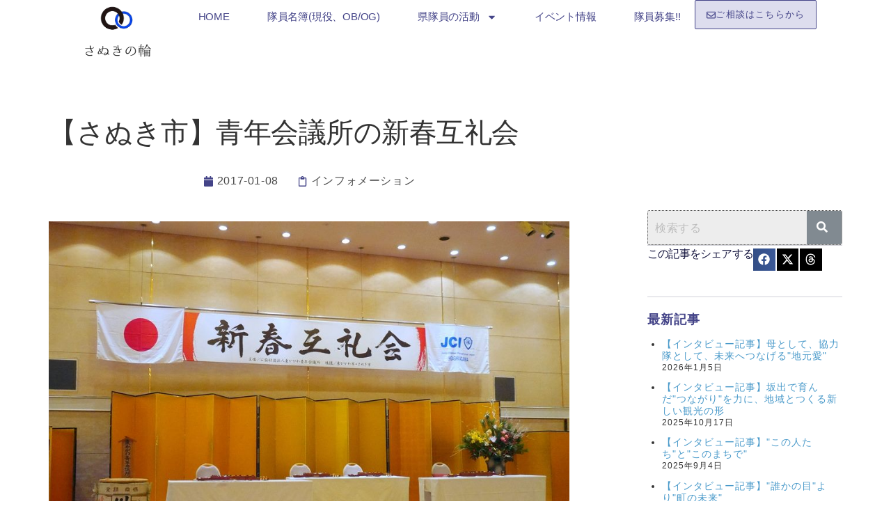

--- FILE ---
content_type: text/html; charset=UTF-8
request_url: https://sanukinowa.com/archives/6423
body_size: 274023
content:
<!DOCTYPE html>
<html dir="ltr" lang="ja" prefix="og: https://ogp.me/ns#">
<head>
	<meta charset="UTF-8">
	<meta name="viewport" content="width=device-width, initial-scale=1.0, viewport-fit=cover" />		
<title>【さぬき市】青年会議所の新春互礼会 - 香川県地域おこし協力隊 | さぬきの輪WEB</title>
	<style>img:is([sizes="auto" i], [sizes^="auto," i]) { contain-intrinsic-size: 3000px 1500px }</style>
	
		<!-- All in One SEO 4.8.3.2 - aioseo.com -->
	<meta name="description" content="さぬき市地域おこし協力隊の石原です。 今夜は、東かがわ青年会議所の「新春互礼会」に出席しました。 会場には、さ" />
	<meta name="robots" content="max-image-preview:large" />
	<meta name="author" content="sanukinowa"/>
	<link rel="canonical" href="https://sanukinowa.com/archives/6423" />
	<meta name="generator" content="All in One SEO (AIOSEO) 4.8.3.2" />
		<meta property="og:locale" content="ja_JP" />
		<meta property="og:site_name" content="香川県地域おこし協力隊 | さぬきの輪WEB - 香川で輝く地域おこし協力隊" />
		<meta property="og:type" content="article" />
		<meta property="og:title" content="【さぬき市】青年会議所の新春互礼会 - 香川県地域おこし協力隊 | さぬきの輪WEB" />
		<meta property="og:description" content="さぬき市地域おこし協力隊の石原です。 今夜は、東かがわ青年会議所の「新春互礼会」に出席しました。 会場には、さ" />
		<meta property="og:url" content="https://sanukinowa.com/archives/6423" />
		<meta property="article:published_time" content="2017-01-08T00:06:01+00:00" />
		<meta property="article:modified_time" content="2024-02-25T13:44:17+00:00" />
		<meta name="twitter:card" content="summary_large_image" />
		<meta name="twitter:title" content="【さぬき市】青年会議所の新春互礼会 - 香川県地域おこし協力隊 | さぬきの輪WEB" />
		<meta name="twitter:description" content="さぬき市地域おこし協力隊の石原です。 今夜は、東かがわ青年会議所の「新春互礼会」に出席しました。 会場には、さ" />
		<script type="application/ld+json" class="aioseo-schema">
			{"@context":"https:\/\/schema.org","@graph":[{"@type":"BlogPosting","@id":"https:\/\/sanukinowa.com\/archives\/6423#blogposting","name":"\u3010\u3055\u306c\u304d\u5e02\u3011\u9752\u5e74\u4f1a\u8b70\u6240\u306e\u65b0\u6625\u4e92\u793c\u4f1a - \u9999\u5ddd\u770c\u5730\u57df\u304a\u3053\u3057\u5354\u529b\u968a | \u3055\u306c\u304d\u306e\u8f2aWEB","headline":"\u3010\u3055\u306c\u304d\u5e02\u3011\u9752\u5e74\u4f1a\u8b70\u6240\u306e\u65b0\u6625\u4e92\u793c\u4f1a","author":{"@id":"https:\/\/sanukinowa.com\/archives\/author\/sanukinowa#author"},"publisher":{"@id":"https:\/\/sanukinowa.com\/#organization"},"image":{"@type":"ImageObject","url":"https:\/\/sanukinowa.com\/wp-content\/uploads\/2017\/01\/170108-6.jpg","width":894,"height":663},"datePublished":"2017-01-08T09:06:01+09:00","dateModified":"2024-02-25T22:44:17+09:00","inLanguage":"ja","mainEntityOfPage":{"@id":"https:\/\/sanukinowa.com\/archives\/6423#webpage"},"isPartOf":{"@id":"https:\/\/sanukinowa.com\/archives\/6423#webpage"},"articleSection":"\u30a4\u30f3\u30d5\u30a9\u30e1\u30fc\u30b7\u30e7\u30f3, \u3055\u306c\u304d\u5e02"},{"@type":"BreadcrumbList","@id":"https:\/\/sanukinowa.com\/archives\/6423#breadcrumblist","itemListElement":[{"@type":"ListItem","@id":"https:\/\/sanukinowa.com#listItem","position":1,"name":"\u5bb6","item":"https:\/\/sanukinowa.com","nextItem":{"@type":"ListItem","@id":"https:\/\/sanukinowa.com\/archives\/category\/info#listItem","name":"\u30a4\u30f3\u30d5\u30a9\u30e1\u30fc\u30b7\u30e7\u30f3"}},{"@type":"ListItem","@id":"https:\/\/sanukinowa.com\/archives\/category\/info#listItem","position":2,"name":"\u30a4\u30f3\u30d5\u30a9\u30e1\u30fc\u30b7\u30e7\u30f3","item":"https:\/\/sanukinowa.com\/archives\/category\/info","nextItem":{"@type":"ListItem","@id":"https:\/\/sanukinowa.com\/archives\/6423#listItem","name":"\u3010\u3055\u306c\u304d\u5e02\u3011\u9752\u5e74\u4f1a\u8b70\u6240\u306e\u65b0\u6625\u4e92\u793c\u4f1a"},"previousItem":{"@type":"ListItem","@id":"https:\/\/sanukinowa.com#listItem","name":"\u5bb6"}},{"@type":"ListItem","@id":"https:\/\/sanukinowa.com\/archives\/6423#listItem","position":3,"name":"\u3010\u3055\u306c\u304d\u5e02\u3011\u9752\u5e74\u4f1a\u8b70\u6240\u306e\u65b0\u6625\u4e92\u793c\u4f1a","previousItem":{"@type":"ListItem","@id":"https:\/\/sanukinowa.com\/archives\/category\/info#listItem","name":"\u30a4\u30f3\u30d5\u30a9\u30e1\u30fc\u30b7\u30e7\u30f3"}}]},{"@type":"Organization","@id":"https:\/\/sanukinowa.com\/#organization","name":"\u9999\u5ddd\u770c\u5730\u57df\u304a\u3053\u3057\u5354\u529b\u968a\u3000\u3055\u306c\u304d\u306e\u8f2aWEB","description":"\u9999\u5ddd\u3067\u8f1d\u304f\u5730\u57df\u304a\u3053\u3057\u5354\u529b\u968a","url":"https:\/\/sanukinowa.com\/","logo":{"@type":"ImageObject","url":"https:\/\/sanukinowa.com\/wp-content\/uploads\/2023\/12\/cropped-logo-e1709608148249.png","@id":"https:\/\/sanukinowa.com\/archives\/6423\/#organizationLogo","width":318,"height":318},"image":{"@id":"https:\/\/sanukinowa.com\/archives\/6423\/#organizationLogo"}},{"@type":"Person","@id":"https:\/\/sanukinowa.com\/archives\/author\/sanukinowa#author","url":"https:\/\/sanukinowa.com\/archives\/author\/sanukinowa","name":"sanukinowa","image":{"@type":"ImageObject","@id":"https:\/\/sanukinowa.com\/archives\/6423#authorImage","url":"https:\/\/secure.gravatar.com\/avatar\/2470297d44c4028de69d5868b5bdf65ed34ebbf7a2943aab013af62208d71472?s=96&r=g","width":96,"height":96,"caption":"sanukinowa"}},{"@type":"WebPage","@id":"https:\/\/sanukinowa.com\/archives\/6423#webpage","url":"https:\/\/sanukinowa.com\/archives\/6423","name":"\u3010\u3055\u306c\u304d\u5e02\u3011\u9752\u5e74\u4f1a\u8b70\u6240\u306e\u65b0\u6625\u4e92\u793c\u4f1a - \u9999\u5ddd\u770c\u5730\u57df\u304a\u3053\u3057\u5354\u529b\u968a | \u3055\u306c\u304d\u306e\u8f2aWEB","description":"\u3055\u306c\u304d\u5e02\u5730\u57df\u304a\u3053\u3057\u5354\u529b\u968a\u306e\u77f3\u539f\u3067\u3059\u3002 \u4eca\u591c\u306f\u3001\u6771\u304b\u304c\u308f\u9752\u5e74\u4f1a\u8b70\u6240\u306e\u300c\u65b0\u6625\u4e92\u793c\u4f1a\u300d\u306b\u51fa\u5e2d\u3057\u307e\u3057\u305f\u3002 \u4f1a\u5834\u306b\u306f\u3001\u3055","inLanguage":"ja","isPartOf":{"@id":"https:\/\/sanukinowa.com\/#website"},"breadcrumb":{"@id":"https:\/\/sanukinowa.com\/archives\/6423#breadcrumblist"},"author":{"@id":"https:\/\/sanukinowa.com\/archives\/author\/sanukinowa#author"},"creator":{"@id":"https:\/\/sanukinowa.com\/archives\/author\/sanukinowa#author"},"image":{"@type":"ImageObject","url":"https:\/\/sanukinowa.com\/wp-content\/uploads\/2017\/01\/170108-6.jpg","@id":"https:\/\/sanukinowa.com\/archives\/6423\/#mainImage","width":894,"height":663},"primaryImageOfPage":{"@id":"https:\/\/sanukinowa.com\/archives\/6423#mainImage"},"datePublished":"2017-01-08T09:06:01+09:00","dateModified":"2024-02-25T22:44:17+09:00"},{"@type":"WebSite","@id":"https:\/\/sanukinowa.com\/#website","url":"https:\/\/sanukinowa.com\/","name":"\u9999\u5ddd\u770c\u5730\u57df\u304a\u3053\u3057\u5354\u529b\u968a\u3000\u3055\u306c\u304d\u306e\u8f2aWEB","description":"\u9999\u5ddd\u3067\u8f1d\u304f\u5730\u57df\u304a\u3053\u3057\u5354\u529b\u968a","inLanguage":"ja","publisher":{"@id":"https:\/\/sanukinowa.com\/#organization"}}]}
		</script>
		<!-- All in One SEO -->

<link rel="alternate" type="application/rss+xml" title="香川県地域おこし協力隊 | さぬきの輪WEB &raquo; フィード" href="https://sanukinowa.com/feed" />
<link rel="alternate" type="application/rss+xml" title="香川県地域おこし協力隊 | さぬきの輪WEB &raquo; コメントフィード" href="https://sanukinowa.com/comments/feed" />
<link rel="alternate" type="application/rss+xml" title="香川県地域おこし協力隊 | さぬきの輪WEB &raquo; 【さぬき市】青年会議所の新春互礼会 のコメントのフィード" href="https://sanukinowa.com/archives/6423/feed" />
<meta name="description" content="さぬき市地域おこし協力隊の石原です。今夜は、東かがわ青年会議所の「新春互礼会」に出席しました。会場には、さぬき市と東かがわ市の両市長はもちろん、衆議院議員・参議院議員・県議会議員・市議会議員、ロータリークラブ会長、商工会会長などの方々と地元の企業のトップが勢ぞろい。そんな参加者の構成の中で、「地域おこし協力隊」は青年会議所から参加要請を受けるんですよね。名刺交換をさせてもらった地元の名士の方々から、とても期待されているのがヒシヒシと伝わりました。今年はそ" /><script type="text/javascript">
/* <![CDATA[ */
window._wpemojiSettings = {"baseUrl":"https:\/\/s.w.org\/images\/core\/emoji\/16.0.1\/72x72\/","ext":".png","svgUrl":"https:\/\/s.w.org\/images\/core\/emoji\/16.0.1\/svg\/","svgExt":".svg","source":{"concatemoji":"https:\/\/sanukinowa.com\/wp-includes\/js\/wp-emoji-release.min.js?ver=6.8.3"}};
/*! This file is auto-generated */
!function(s,n){var o,i,e;function c(e){try{var t={supportTests:e,timestamp:(new Date).valueOf()};sessionStorage.setItem(o,JSON.stringify(t))}catch(e){}}function p(e,t,n){e.clearRect(0,0,e.canvas.width,e.canvas.height),e.fillText(t,0,0);var t=new Uint32Array(e.getImageData(0,0,e.canvas.width,e.canvas.height).data),a=(e.clearRect(0,0,e.canvas.width,e.canvas.height),e.fillText(n,0,0),new Uint32Array(e.getImageData(0,0,e.canvas.width,e.canvas.height).data));return t.every(function(e,t){return e===a[t]})}function u(e,t){e.clearRect(0,0,e.canvas.width,e.canvas.height),e.fillText(t,0,0);for(var n=e.getImageData(16,16,1,1),a=0;a<n.data.length;a++)if(0!==n.data[a])return!1;return!0}function f(e,t,n,a){switch(t){case"flag":return n(e,"\ud83c\udff3\ufe0f\u200d\u26a7\ufe0f","\ud83c\udff3\ufe0f\u200b\u26a7\ufe0f")?!1:!n(e,"\ud83c\udde8\ud83c\uddf6","\ud83c\udde8\u200b\ud83c\uddf6")&&!n(e,"\ud83c\udff4\udb40\udc67\udb40\udc62\udb40\udc65\udb40\udc6e\udb40\udc67\udb40\udc7f","\ud83c\udff4\u200b\udb40\udc67\u200b\udb40\udc62\u200b\udb40\udc65\u200b\udb40\udc6e\u200b\udb40\udc67\u200b\udb40\udc7f");case"emoji":return!a(e,"\ud83e\udedf")}return!1}function g(e,t,n,a){var r="undefined"!=typeof WorkerGlobalScope&&self instanceof WorkerGlobalScope?new OffscreenCanvas(300,150):s.createElement("canvas"),o=r.getContext("2d",{willReadFrequently:!0}),i=(o.textBaseline="top",o.font="600 32px Arial",{});return e.forEach(function(e){i[e]=t(o,e,n,a)}),i}function t(e){var t=s.createElement("script");t.src=e,t.defer=!0,s.head.appendChild(t)}"undefined"!=typeof Promise&&(o="wpEmojiSettingsSupports",i=["flag","emoji"],n.supports={everything:!0,everythingExceptFlag:!0},e=new Promise(function(e){s.addEventListener("DOMContentLoaded",e,{once:!0})}),new Promise(function(t){var n=function(){try{var e=JSON.parse(sessionStorage.getItem(o));if("object"==typeof e&&"number"==typeof e.timestamp&&(new Date).valueOf()<e.timestamp+604800&&"object"==typeof e.supportTests)return e.supportTests}catch(e){}return null}();if(!n){if("undefined"!=typeof Worker&&"undefined"!=typeof OffscreenCanvas&&"undefined"!=typeof URL&&URL.createObjectURL&&"undefined"!=typeof Blob)try{var e="postMessage("+g.toString()+"("+[JSON.stringify(i),f.toString(),p.toString(),u.toString()].join(",")+"));",a=new Blob([e],{type:"text/javascript"}),r=new Worker(URL.createObjectURL(a),{name:"wpTestEmojiSupports"});return void(r.onmessage=function(e){c(n=e.data),r.terminate(),t(n)})}catch(e){}c(n=g(i,f,p,u))}t(n)}).then(function(e){for(var t in e)n.supports[t]=e[t],n.supports.everything=n.supports.everything&&n.supports[t],"flag"!==t&&(n.supports.everythingExceptFlag=n.supports.everythingExceptFlag&&n.supports[t]);n.supports.everythingExceptFlag=n.supports.everythingExceptFlag&&!n.supports.flag,n.DOMReady=!1,n.readyCallback=function(){n.DOMReady=!0}}).then(function(){return e}).then(function(){var e;n.supports.everything||(n.readyCallback(),(e=n.source||{}).concatemoji?t(e.concatemoji):e.wpemoji&&e.twemoji&&(t(e.twemoji),t(e.wpemoji)))}))}((window,document),window._wpemojiSettings);
/* ]]> */
</script>
<link rel='stylesheet' id='vkExUnit_common_style-css' href='https://sanukinowa.com/wp-content/plugins/vk-all-in-one-expansion-unit/assets/css/vkExUnit_style.css?ver=9.109.0.1' type='text/css' media='all' />
<style id='vkExUnit_common_style-inline-css' type='text/css'>
:root {--ver_page_top_button_url:url(https://sanukinowa.com/wp-content/plugins/vk-all-in-one-expansion-unit/assets/images/to-top-btn-icon.svg);}@font-face {font-weight: normal;font-style: normal;font-family: "vk_sns";src: url("https://sanukinowa.com/wp-content/plugins/vk-all-in-one-expansion-unit/inc/sns/icons/fonts/vk_sns.eot?-bq20cj");src: url("https://sanukinowa.com/wp-content/plugins/vk-all-in-one-expansion-unit/inc/sns/icons/fonts/vk_sns.eot?#iefix-bq20cj") format("embedded-opentype"),url("https://sanukinowa.com/wp-content/plugins/vk-all-in-one-expansion-unit/inc/sns/icons/fonts/vk_sns.woff?-bq20cj") format("woff"),url("https://sanukinowa.com/wp-content/plugins/vk-all-in-one-expansion-unit/inc/sns/icons/fonts/vk_sns.ttf?-bq20cj") format("truetype"),url("https://sanukinowa.com/wp-content/plugins/vk-all-in-one-expansion-unit/inc/sns/icons/fonts/vk_sns.svg?-bq20cj#vk_sns") format("svg");}
.veu_promotion-alert__content--text {border: 1px solid rgba(0,0,0,0.125);padding: 0.5em 1em;border-radius: var(--vk-size-radius);margin-bottom: var(--vk-margin-block-bottom);font-size: 0.875rem;}/* Alert Content部分に段落タグを入れた場合に最後の段落の余白を0にする */.veu_promotion-alert__content--text p:last-of-type{margin-bottom:0;margin-top: 0;}
</style>
<link rel='stylesheet' id='hfe-widgets-style-css' href='https://sanukinowa.com/wp-content/plugins/header-footer-elementor/inc/widgets-css/frontend.css?ver=2.4.1' type='text/css' media='all' />
<style id='wp-emoji-styles-inline-css' type='text/css'>

	img.wp-smiley, img.emoji {
		display: inline !important;
		border: none !important;
		box-shadow: none !important;
		height: 1em !important;
		width: 1em !important;
		margin: 0 0.07em !important;
		vertical-align: -0.1em !important;
		background: none !important;
		padding: 0 !important;
	}
</style>
<link rel='stylesheet' id='wp-block-library-css' href='https://sanukinowa.com/wp-includes/css/dist/block-library/style.min.css?ver=6.8.3' type='text/css' media='all' />
<style id='wp-block-library-inline-css' type='text/css'>
.vk-cols--reverse{flex-direction:row-reverse}.vk-cols--hasbtn{margin-bottom:0}.vk-cols--hasbtn>.row>.vk_gridColumn_item,.vk-cols--hasbtn>.wp-block-column{position:relative;padding-bottom:3em}.vk-cols--hasbtn>.row>.vk_gridColumn_item>.wp-block-buttons,.vk-cols--hasbtn>.row>.vk_gridColumn_item>.vk_button,.vk-cols--hasbtn>.wp-block-column>.wp-block-buttons,.vk-cols--hasbtn>.wp-block-column>.vk_button{position:absolute;bottom:0;width:100%}.vk-cols--fit.wp-block-columns{gap:0}.vk-cols--fit.wp-block-columns,.vk-cols--fit.wp-block-columns:not(.is-not-stacked-on-mobile){margin-top:0;margin-bottom:0;justify-content:space-between}.vk-cols--fit.wp-block-columns>.wp-block-column *:last-child,.vk-cols--fit.wp-block-columns:not(.is-not-stacked-on-mobile)>.wp-block-column *:last-child{margin-bottom:0}.vk-cols--fit.wp-block-columns>.wp-block-column>.wp-block-cover,.vk-cols--fit.wp-block-columns:not(.is-not-stacked-on-mobile)>.wp-block-column>.wp-block-cover{margin-top:0}.vk-cols--fit.wp-block-columns.has-background,.vk-cols--fit.wp-block-columns:not(.is-not-stacked-on-mobile).has-background{padding:0}@media(max-width: 599px){.vk-cols--fit.wp-block-columns:not(.has-background)>.wp-block-column:not(.has-background),.vk-cols--fit.wp-block-columns:not(.is-not-stacked-on-mobile):not(.has-background)>.wp-block-column:not(.has-background){padding-left:0 !important;padding-right:0 !important}}@media(min-width: 782px){.vk-cols--fit.wp-block-columns .block-editor-block-list__block.wp-block-column:not(:first-child),.vk-cols--fit.wp-block-columns>.wp-block-column:not(:first-child),.vk-cols--fit.wp-block-columns:not(.is-not-stacked-on-mobile) .block-editor-block-list__block.wp-block-column:not(:first-child),.vk-cols--fit.wp-block-columns:not(.is-not-stacked-on-mobile)>.wp-block-column:not(:first-child){margin-left:0}}@media(min-width: 600px)and (max-width: 781px){.vk-cols--fit.wp-block-columns .wp-block-column:nth-child(2n),.vk-cols--fit.wp-block-columns:not(.is-not-stacked-on-mobile) .wp-block-column:nth-child(2n){margin-left:0}.vk-cols--fit.wp-block-columns .wp-block-column:not(:only-child),.vk-cols--fit.wp-block-columns:not(.is-not-stacked-on-mobile) .wp-block-column:not(:only-child){flex-basis:50% !important}}.vk-cols--fit--gap1.wp-block-columns{gap:1px}@media(min-width: 600px)and (max-width: 781px){.vk-cols--fit--gap1.wp-block-columns .wp-block-column:not(:only-child){flex-basis:calc(50% - 1px) !important}}.vk-cols--fit.vk-cols--grid>.block-editor-block-list__block,.vk-cols--fit.vk-cols--grid>.wp-block-column,.vk-cols--fit.vk-cols--grid:not(.is-not-stacked-on-mobile)>.block-editor-block-list__block,.vk-cols--fit.vk-cols--grid:not(.is-not-stacked-on-mobile)>.wp-block-column{flex-basis:50%;box-sizing:border-box}@media(max-width: 599px){.vk-cols--fit.vk-cols--grid.vk-cols--grid--alignfull>.wp-block-column:nth-child(2)>.wp-block-cover,.vk-cols--fit.vk-cols--grid.vk-cols--grid--alignfull>.wp-block-column:nth-child(2)>.vk_outer,.vk-cols--fit.vk-cols--grid:not(.is-not-stacked-on-mobile).vk-cols--grid--alignfull>.wp-block-column:nth-child(2)>.wp-block-cover,.vk-cols--fit.vk-cols--grid:not(.is-not-stacked-on-mobile).vk-cols--grid--alignfull>.wp-block-column:nth-child(2)>.vk_outer{width:100vw;margin-right:calc((100% - 100vw)/2);margin-left:calc((100% - 100vw)/2)}}@media(min-width: 600px){.vk-cols--fit.vk-cols--grid.vk-cols--grid--alignfull>.wp-block-column:nth-child(2)>.wp-block-cover,.vk-cols--fit.vk-cols--grid.vk-cols--grid--alignfull>.wp-block-column:nth-child(2)>.vk_outer,.vk-cols--fit.vk-cols--grid:not(.is-not-stacked-on-mobile).vk-cols--grid--alignfull>.wp-block-column:nth-child(2)>.wp-block-cover,.vk-cols--fit.vk-cols--grid:not(.is-not-stacked-on-mobile).vk-cols--grid--alignfull>.wp-block-column:nth-child(2)>.vk_outer{margin-right:calc(100% - 50vw);width:50vw}}@media(min-width: 600px){.vk-cols--fit.vk-cols--grid.vk-cols--grid--alignfull.vk-cols--reverse>.wp-block-column,.vk-cols--fit.vk-cols--grid:not(.is-not-stacked-on-mobile).vk-cols--grid--alignfull.vk-cols--reverse>.wp-block-column{margin-left:0;margin-right:0}.vk-cols--fit.vk-cols--grid.vk-cols--grid--alignfull.vk-cols--reverse>.wp-block-column:nth-child(2)>.wp-block-cover,.vk-cols--fit.vk-cols--grid.vk-cols--grid--alignfull.vk-cols--reverse>.wp-block-column:nth-child(2)>.vk_outer,.vk-cols--fit.vk-cols--grid:not(.is-not-stacked-on-mobile).vk-cols--grid--alignfull.vk-cols--reverse>.wp-block-column:nth-child(2)>.wp-block-cover,.vk-cols--fit.vk-cols--grid:not(.is-not-stacked-on-mobile).vk-cols--grid--alignfull.vk-cols--reverse>.wp-block-column:nth-child(2)>.vk_outer{margin-left:calc(100% - 50vw)}}.vk-cols--menu h2,.vk-cols--menu h3,.vk-cols--menu h4,.vk-cols--menu h5{margin-bottom:.2em;text-shadow:#000 0 0 10px}.vk-cols--menu h2:first-child,.vk-cols--menu h3:first-child,.vk-cols--menu h4:first-child,.vk-cols--menu h5:first-child{margin-top:0}.vk-cols--menu p{margin-bottom:1rem;text-shadow:#000 0 0 10px}.vk-cols--menu .wp-block-cover__inner-container:last-child{margin-bottom:0}.vk-cols--fitbnrs .wp-block-column .wp-block-cover:hover img{filter:unset}.vk-cols--fitbnrs .wp-block-column .wp-block-cover:hover{background-color:unset}.vk-cols--fitbnrs .wp-block-column .wp-block-cover:hover .wp-block-cover__image-background{filter:unset !important}.vk-cols--fitbnrs .wp-block-cover .wp-block-cover__inner-container{position:absolute;height:100%;width:100%}.vk-cols--fitbnrs .vk_button{height:100%;margin:0}.vk-cols--fitbnrs .vk_button .vk_button_btn,.vk-cols--fitbnrs .vk_button .btn{height:100%;width:100%;border:none;box-shadow:none;background-color:unset !important;transition:unset}.vk-cols--fitbnrs .vk_button .vk_button_btn:hover,.vk-cols--fitbnrs .vk_button .btn:hover{transition:unset}.vk-cols--fitbnrs .vk_button .vk_button_btn:after,.vk-cols--fitbnrs .vk_button .btn:after{border:none}.vk-cols--fitbnrs .vk_button .vk_button_link_txt{width:100%;position:absolute;top:50%;left:50%;transform:translateY(-50%) translateX(-50%);font-size:2rem;text-shadow:#000 0 0 10px}.vk-cols--fitbnrs .vk_button .vk_button_link_subCaption{width:100%;position:absolute;top:calc(50% + 2.2em);left:50%;transform:translateY(-50%) translateX(-50%);text-shadow:#000 0 0 10px}@media(min-width: 992px){.vk-cols--media.wp-block-columns{gap:3rem}}.vk-fit-map figure{margin-bottom:0}.vk-fit-map iframe{position:relative;margin-bottom:0;display:block;max-height:400px;width:100vw}.vk-fit-map:is(.alignfull,.alignwide) div{max-width:100%}.vk-table--th--width25 :where(tr>*:first-child){width:25%}.vk-table--th--width30 :where(tr>*:first-child){width:30%}.vk-table--th--width35 :where(tr>*:first-child){width:35%}.vk-table--th--width40 :where(tr>*:first-child){width:40%}.vk-table--th--bg-bright :where(tr>*:first-child){background-color:var(--wp--preset--color--bg-secondary, rgba(0, 0, 0, 0.05))}@media(max-width: 599px){.vk-table--mobile-block :is(th,td){width:100%;display:block}.vk-table--mobile-block.wp-block-table table :is(th,td){border-top:none}}.vk-table--width--th25 :where(tr>*:first-child){width:25%}.vk-table--width--th30 :where(tr>*:first-child){width:30%}.vk-table--width--th35 :where(tr>*:first-child){width:35%}.vk-table--width--th40 :where(tr>*:first-child){width:40%}.no-margin{margin:0}@media(max-width: 599px){.wp-block-image.vk-aligncenter--mobile>.alignright{float:none;margin-left:auto;margin-right:auto}.vk-no-padding-horizontal--mobile{padding-left:0 !important;padding-right:0 !important}}
/* VK Color Palettes */:root{ --wp--preset--color--vk-color-primary:#ffffff}/* --vk-color-primary is deprecated. */:root{ --vk-color-primary: var(--wp--preset--color--vk-color-primary);}:root{ --wp--preset--color--vk-color-primary-dark:#cccccc}/* --vk-color-primary-dark is deprecated. */:root{ --vk-color-primary-dark: var(--wp--preset--color--vk-color-primary-dark);}:root{ --wp--preset--color--vk-color-primary-vivid:#ffffff}/* --vk-color-primary-vivid is deprecated. */:root{ --vk-color-primary-vivid: var(--wp--preset--color--vk-color-primary-vivid);}
</style>
<style id='classic-theme-styles-inline-css' type='text/css'>
/*! This file is auto-generated */
.wp-block-button__link{color:#fff;background-color:#32373c;border-radius:9999px;box-shadow:none;text-decoration:none;padding:calc(.667em + 2px) calc(1.333em + 2px);font-size:1.125em}.wp-block-file__button{background:#32373c;color:#fff;text-decoration:none}
</style>
<style id='global-styles-inline-css' type='text/css'>
:root{--wp--preset--aspect-ratio--square: 1;--wp--preset--aspect-ratio--4-3: 4/3;--wp--preset--aspect-ratio--3-4: 3/4;--wp--preset--aspect-ratio--3-2: 3/2;--wp--preset--aspect-ratio--2-3: 2/3;--wp--preset--aspect-ratio--16-9: 16/9;--wp--preset--aspect-ratio--9-16: 9/16;--wp--preset--color--black: #000000;--wp--preset--color--cyan-bluish-gray: #abb8c3;--wp--preset--color--white: #ffffff;--wp--preset--color--pale-pink: #f78da7;--wp--preset--color--vivid-red: #cf2e2e;--wp--preset--color--luminous-vivid-orange: #ff6900;--wp--preset--color--luminous-vivid-amber: #fcb900;--wp--preset--color--light-green-cyan: #7bdcb5;--wp--preset--color--vivid-green-cyan: #00d084;--wp--preset--color--pale-cyan-blue: #8ed1fc;--wp--preset--color--vivid-cyan-blue: #0693e3;--wp--preset--color--vivid-purple: #9b51e0;--wp--preset--color--vk-color-primary: #ffffff;--wp--preset--color--vk-color-primary-dark: #cccccc;--wp--preset--color--vk-color-primary-vivid: #ffffff;--wp--preset--gradient--vivid-cyan-blue-to-vivid-purple: linear-gradient(135deg,rgba(6,147,227,1) 0%,rgb(155,81,224) 100%);--wp--preset--gradient--light-green-cyan-to-vivid-green-cyan: linear-gradient(135deg,rgb(122,220,180) 0%,rgb(0,208,130) 100%);--wp--preset--gradient--luminous-vivid-amber-to-luminous-vivid-orange: linear-gradient(135deg,rgba(252,185,0,1) 0%,rgba(255,105,0,1) 100%);--wp--preset--gradient--luminous-vivid-orange-to-vivid-red: linear-gradient(135deg,rgba(255,105,0,1) 0%,rgb(207,46,46) 100%);--wp--preset--gradient--very-light-gray-to-cyan-bluish-gray: linear-gradient(135deg,rgb(238,238,238) 0%,rgb(169,184,195) 100%);--wp--preset--gradient--cool-to-warm-spectrum: linear-gradient(135deg,rgb(74,234,220) 0%,rgb(151,120,209) 20%,rgb(207,42,186) 40%,rgb(238,44,130) 60%,rgb(251,105,98) 80%,rgb(254,248,76) 100%);--wp--preset--gradient--blush-light-purple: linear-gradient(135deg,rgb(255,206,236) 0%,rgb(152,150,240) 100%);--wp--preset--gradient--blush-bordeaux: linear-gradient(135deg,rgb(254,205,165) 0%,rgb(254,45,45) 50%,rgb(107,0,62) 100%);--wp--preset--gradient--luminous-dusk: linear-gradient(135deg,rgb(255,203,112) 0%,rgb(199,81,192) 50%,rgb(65,88,208) 100%);--wp--preset--gradient--pale-ocean: linear-gradient(135deg,rgb(255,245,203) 0%,rgb(182,227,212) 50%,rgb(51,167,181) 100%);--wp--preset--gradient--electric-grass: linear-gradient(135deg,rgb(202,248,128) 0%,rgb(113,206,126) 100%);--wp--preset--gradient--midnight: linear-gradient(135deg,rgb(2,3,129) 0%,rgb(40,116,252) 100%);--wp--preset--gradient--vivid-green-cyan-to-vivid-cyan-blue: linear-gradient(135deg,rgba(0,208,132,1) 0%,rgba(6,147,227,1) 100%);--wp--preset--font-size--small: 14px;--wp--preset--font-size--medium: 20px;--wp--preset--font-size--large: 24px;--wp--preset--font-size--x-large: 42px;--wp--preset--font-size--regular: 16px;--wp--preset--font-size--huge: 36px;--wp--preset--spacing--20: 0.44rem;--wp--preset--spacing--30: 0.67rem;--wp--preset--spacing--40: 1rem;--wp--preset--spacing--50: 1.5rem;--wp--preset--spacing--60: 2.25rem;--wp--preset--spacing--70: 3.38rem;--wp--preset--spacing--80: 5.06rem;--wp--preset--shadow--natural: 6px 6px 9px rgba(0, 0, 0, 0.2);--wp--preset--shadow--deep: 12px 12px 50px rgba(0, 0, 0, 0.4);--wp--preset--shadow--sharp: 6px 6px 0px rgba(0, 0, 0, 0.2);--wp--preset--shadow--outlined: 6px 6px 0px -3px rgba(255, 255, 255, 1), 6px 6px rgba(0, 0, 0, 1);--wp--preset--shadow--crisp: 6px 6px 0px rgba(0, 0, 0, 1);}:where(.is-layout-flex){gap: 0.5em;}:where(.is-layout-grid){gap: 0.5em;}body .is-layout-flex{display: flex;}.is-layout-flex{flex-wrap: wrap;align-items: center;}.is-layout-flex > :is(*, div){margin: 0;}body .is-layout-grid{display: grid;}.is-layout-grid > :is(*, div){margin: 0;}:where(.wp-block-columns.is-layout-flex){gap: 2em;}:where(.wp-block-columns.is-layout-grid){gap: 2em;}:where(.wp-block-post-template.is-layout-flex){gap: 1.25em;}:where(.wp-block-post-template.is-layout-grid){gap: 1.25em;}.has-black-color{color: var(--wp--preset--color--black) !important;}.has-cyan-bluish-gray-color{color: var(--wp--preset--color--cyan-bluish-gray) !important;}.has-white-color{color: var(--wp--preset--color--white) !important;}.has-pale-pink-color{color: var(--wp--preset--color--pale-pink) !important;}.has-vivid-red-color{color: var(--wp--preset--color--vivid-red) !important;}.has-luminous-vivid-orange-color{color: var(--wp--preset--color--luminous-vivid-orange) !important;}.has-luminous-vivid-amber-color{color: var(--wp--preset--color--luminous-vivid-amber) !important;}.has-light-green-cyan-color{color: var(--wp--preset--color--light-green-cyan) !important;}.has-vivid-green-cyan-color{color: var(--wp--preset--color--vivid-green-cyan) !important;}.has-pale-cyan-blue-color{color: var(--wp--preset--color--pale-cyan-blue) !important;}.has-vivid-cyan-blue-color{color: var(--wp--preset--color--vivid-cyan-blue) !important;}.has-vivid-purple-color{color: var(--wp--preset--color--vivid-purple) !important;}.has-vk-color-primary-color{color: var(--wp--preset--color--vk-color-primary) !important;}.has-vk-color-primary-dark-color{color: var(--wp--preset--color--vk-color-primary-dark) !important;}.has-vk-color-primary-vivid-color{color: var(--wp--preset--color--vk-color-primary-vivid) !important;}.has-black-background-color{background-color: var(--wp--preset--color--black) !important;}.has-cyan-bluish-gray-background-color{background-color: var(--wp--preset--color--cyan-bluish-gray) !important;}.has-white-background-color{background-color: var(--wp--preset--color--white) !important;}.has-pale-pink-background-color{background-color: var(--wp--preset--color--pale-pink) !important;}.has-vivid-red-background-color{background-color: var(--wp--preset--color--vivid-red) !important;}.has-luminous-vivid-orange-background-color{background-color: var(--wp--preset--color--luminous-vivid-orange) !important;}.has-luminous-vivid-amber-background-color{background-color: var(--wp--preset--color--luminous-vivid-amber) !important;}.has-light-green-cyan-background-color{background-color: var(--wp--preset--color--light-green-cyan) !important;}.has-vivid-green-cyan-background-color{background-color: var(--wp--preset--color--vivid-green-cyan) !important;}.has-pale-cyan-blue-background-color{background-color: var(--wp--preset--color--pale-cyan-blue) !important;}.has-vivid-cyan-blue-background-color{background-color: var(--wp--preset--color--vivid-cyan-blue) !important;}.has-vivid-purple-background-color{background-color: var(--wp--preset--color--vivid-purple) !important;}.has-vk-color-primary-background-color{background-color: var(--wp--preset--color--vk-color-primary) !important;}.has-vk-color-primary-dark-background-color{background-color: var(--wp--preset--color--vk-color-primary-dark) !important;}.has-vk-color-primary-vivid-background-color{background-color: var(--wp--preset--color--vk-color-primary-vivid) !important;}.has-black-border-color{border-color: var(--wp--preset--color--black) !important;}.has-cyan-bluish-gray-border-color{border-color: var(--wp--preset--color--cyan-bluish-gray) !important;}.has-white-border-color{border-color: var(--wp--preset--color--white) !important;}.has-pale-pink-border-color{border-color: var(--wp--preset--color--pale-pink) !important;}.has-vivid-red-border-color{border-color: var(--wp--preset--color--vivid-red) !important;}.has-luminous-vivid-orange-border-color{border-color: var(--wp--preset--color--luminous-vivid-orange) !important;}.has-luminous-vivid-amber-border-color{border-color: var(--wp--preset--color--luminous-vivid-amber) !important;}.has-light-green-cyan-border-color{border-color: var(--wp--preset--color--light-green-cyan) !important;}.has-vivid-green-cyan-border-color{border-color: var(--wp--preset--color--vivid-green-cyan) !important;}.has-pale-cyan-blue-border-color{border-color: var(--wp--preset--color--pale-cyan-blue) !important;}.has-vivid-cyan-blue-border-color{border-color: var(--wp--preset--color--vivid-cyan-blue) !important;}.has-vivid-purple-border-color{border-color: var(--wp--preset--color--vivid-purple) !important;}.has-vk-color-primary-border-color{border-color: var(--wp--preset--color--vk-color-primary) !important;}.has-vk-color-primary-dark-border-color{border-color: var(--wp--preset--color--vk-color-primary-dark) !important;}.has-vk-color-primary-vivid-border-color{border-color: var(--wp--preset--color--vk-color-primary-vivid) !important;}.has-vivid-cyan-blue-to-vivid-purple-gradient-background{background: var(--wp--preset--gradient--vivid-cyan-blue-to-vivid-purple) !important;}.has-light-green-cyan-to-vivid-green-cyan-gradient-background{background: var(--wp--preset--gradient--light-green-cyan-to-vivid-green-cyan) !important;}.has-luminous-vivid-amber-to-luminous-vivid-orange-gradient-background{background: var(--wp--preset--gradient--luminous-vivid-amber-to-luminous-vivid-orange) !important;}.has-luminous-vivid-orange-to-vivid-red-gradient-background{background: var(--wp--preset--gradient--luminous-vivid-orange-to-vivid-red) !important;}.has-very-light-gray-to-cyan-bluish-gray-gradient-background{background: var(--wp--preset--gradient--very-light-gray-to-cyan-bluish-gray) !important;}.has-cool-to-warm-spectrum-gradient-background{background: var(--wp--preset--gradient--cool-to-warm-spectrum) !important;}.has-blush-light-purple-gradient-background{background: var(--wp--preset--gradient--blush-light-purple) !important;}.has-blush-bordeaux-gradient-background{background: var(--wp--preset--gradient--blush-bordeaux) !important;}.has-luminous-dusk-gradient-background{background: var(--wp--preset--gradient--luminous-dusk) !important;}.has-pale-ocean-gradient-background{background: var(--wp--preset--gradient--pale-ocean) !important;}.has-electric-grass-gradient-background{background: var(--wp--preset--gradient--electric-grass) !important;}.has-midnight-gradient-background{background: var(--wp--preset--gradient--midnight) !important;}.has-small-font-size{font-size: var(--wp--preset--font-size--small) !important;}.has-medium-font-size{font-size: var(--wp--preset--font-size--medium) !important;}.has-large-font-size{font-size: var(--wp--preset--font-size--large) !important;}.has-x-large-font-size{font-size: var(--wp--preset--font-size--x-large) !important;}
:where(.wp-block-post-template.is-layout-flex){gap: 1.25em;}:where(.wp-block-post-template.is-layout-grid){gap: 1.25em;}
:where(.wp-block-columns.is-layout-flex){gap: 2em;}:where(.wp-block-columns.is-layout-grid){gap: 2em;}
:root :where(.wp-block-pullquote){font-size: 1.5em;line-height: 1.6;}
</style>
<link rel='stylesheet' id='hfe-style-css' href='https://sanukinowa.com/wp-content/plugins/header-footer-elementor/assets/css/header-footer-elementor.css?ver=2.4.1' type='text/css' media='all' />
<link rel='stylesheet' id='elementor-frontend-css' href='https://sanukinowa.com/wp-content/plugins/elementor/assets/css/frontend.min.css?ver=3.28.2' type='text/css' media='all' />
<link rel='stylesheet' id='elementor-post-23088-css' href='https://sanukinowa.com/wp-content/uploads/elementor/css/post-23088.css?ver=1743415874' type='text/css' media='all' />
<link rel='stylesheet' id='elementor-pro-css' href='https://sanukinowa.com/wp-content/plugins/elementor-pro/assets/css/frontend.min.css?ver=3.22.1' type='text/css' media='all' />
<link rel='stylesheet' id='elementor-post-23844-css' href='https://sanukinowa.com/wp-content/uploads/elementor/css/post-23844.css?ver=1743415874' type='text/css' media='all' />
<link rel='stylesheet' id='vk-swiper-style-css' href='https://sanukinowa.com/wp-content/plugins/vk-blocks/vendor/vektor-inc/vk-swiper/src/assets/css/swiper-bundle.min.css?ver=11.0.2' type='text/css' media='all' />
<link rel='stylesheet' id='lightning-common-style-css' href='https://sanukinowa.com/wp-content/themes/lightning/_g3/assets/css/style.css?ver=15.29.9' type='text/css' media='all' />
<style id='lightning-common-style-inline-css' type='text/css'>
/* Lightning */:root {--vk-color-primary:#ffffff;--vk-color-primary-dark:#cccccc;--vk-color-primary-vivid:#ffffff;--g_nav_main_acc_icon_open_url:url(https://sanukinowa.com/wp-content/themes/lightning/_g3/inc/vk-mobile-nav/package/images/vk-menu-acc-icon-open-black.svg);--g_nav_main_acc_icon_close_url: url(https://sanukinowa.com/wp-content/themes/lightning/_g3/inc/vk-mobile-nav/package/images/vk-menu-close-black.svg);--g_nav_sub_acc_icon_open_url: url(https://sanukinowa.com/wp-content/themes/lightning/_g3/inc/vk-mobile-nav/package/images/vk-menu-acc-icon-open-white.svg);--g_nav_sub_acc_icon_close_url: url(https://sanukinowa.com/wp-content/themes/lightning/_g3/inc/vk-mobile-nav/package/images/vk-menu-close-white.svg);}
:root{--swiper-navigation-color: #fff;}
html{scroll-padding-top:var(--vk-size-admin-bar);}
/* vk-mobile-nav */:root {--vk-mobile-nav-menu-btn-bg-src: url("https://sanukinowa.com/wp-content/themes/lightning/_g3/inc/vk-mobile-nav/package/images/vk-menu-btn-black.svg");--vk-mobile-nav-menu-btn-close-bg-src: url("https://sanukinowa.com/wp-content/themes/lightning/_g3/inc/vk-mobile-nav/package/images/vk-menu-close-black.svg");--vk-menu-acc-icon-open-black-bg-src: url("https://sanukinowa.com/wp-content/themes/lightning/_g3/inc/vk-mobile-nav/package/images/vk-menu-acc-icon-open-black.svg");--vk-menu-acc-icon-open-white-bg-src: url("https://sanukinowa.com/wp-content/themes/lightning/_g3/inc/vk-mobile-nav/package/images/vk-menu-acc-icon-open-white.svg");--vk-menu-acc-icon-close-black-bg-src: url("https://sanukinowa.com/wp-content/themes/lightning/_g3/inc/vk-mobile-nav/package/images/vk-menu-close-black.svg");--vk-menu-acc-icon-close-white-bg-src: url("https://sanukinowa.com/wp-content/themes/lightning/_g3/inc/vk-mobile-nav/package/images/vk-menu-close-white.svg");}
</style>
<link rel='stylesheet' id='lightning-design-style-css' href='https://sanukinowa.com/wp-content/themes/lightning/_g3/design-skin/origin3/css/style.css?ver=15.29.9' type='text/css' media='all' />
<style id='lightning-design-style-inline-css' type='text/css'>
.tagcloud a:before { font-family: "Font Awesome 5 Free";content: "\f02b";font-weight: bold; }
</style>
<link rel='stylesheet' id='vk-blog-card-css' href='https://sanukinowa.com/wp-content/themes/lightning/_g3/inc/vk-wp-oembed-blog-card/package/css/blog-card.css?ver=6.8.3' type='text/css' media='all' />
<link rel='stylesheet' id='veu-cta-css' href='https://sanukinowa.com/wp-content/plugins/vk-all-in-one-expansion-unit/inc/call-to-action/package/assets/css/style.css?ver=9.109.0.1' type='text/css' media='all' />
<link rel='stylesheet' id='vk-blocks-build-css-css' href='https://sanukinowa.com/wp-content/plugins/vk-blocks/build/block-build.css?ver=1.104.0.1' type='text/css' media='all' />
<style id='vk-blocks-build-css-inline-css' type='text/css'>
:root {--vk_flow-arrow: url(https://sanukinowa.com/wp-content/plugins/vk-blocks/inc/vk-blocks/images/arrow_bottom.svg);--vk_image-mask-circle: url(https://sanukinowa.com/wp-content/plugins/vk-blocks/inc/vk-blocks/images/circle.svg);--vk_image-mask-wave01: url(https://sanukinowa.com/wp-content/plugins/vk-blocks/inc/vk-blocks/images/wave01.svg);--vk_image-mask-wave02: url(https://sanukinowa.com/wp-content/plugins/vk-blocks/inc/vk-blocks/images/wave02.svg);--vk_image-mask-wave03: url(https://sanukinowa.com/wp-content/plugins/vk-blocks/inc/vk-blocks/images/wave03.svg);--vk_image-mask-wave04: url(https://sanukinowa.com/wp-content/plugins/vk-blocks/inc/vk-blocks/images/wave04.svg);}

	:root {

		--vk-balloon-border-width:1px;

		--vk-balloon-speech-offset:-12px;
	}
	
</style>
<link rel='stylesheet' id='lightning-theme-style-css' href='https://sanukinowa.com/wp-content/themes/lightning/style.css?ver=15.29.9' type='text/css' media='all' />
<link rel='stylesheet' id='vk-font-awesome-css' href='https://sanukinowa.com/wp-content/themes/lightning/vendor/vektor-inc/font-awesome-versions/src/versions/6/css/all.min.css?ver=6.4.2' type='text/css' media='all' />
<link rel='stylesheet' id='elementor-post-24953-css' href='https://sanukinowa.com/wp-content/uploads/elementor/css/post-24953.css?ver=1750146707' type='text/css' media='all' />
<link rel='stylesheet' id='elementor-post-24881-css' href='https://sanukinowa.com/wp-content/uploads/elementor/css/post-24881.css?ver=1743416181' type='text/css' media='all' />
<link rel='stylesheet' id='hfe-elementor-icons-css' href='https://sanukinowa.com/wp-content/plugins/elementor/assets/lib/eicons/css/elementor-icons.min.css?ver=5.34.0' type='text/css' media='all' />
<link rel='stylesheet' id='hfe-icons-list-css' href='https://sanukinowa.com/wp-content/plugins/elementor/assets/css/widget-icon-list.min.css?ver=3.24.3' type='text/css' media='all' />
<link rel='stylesheet' id='hfe-social-icons-css' href='https://sanukinowa.com/wp-content/plugins/elementor/assets/css/widget-social-icons.min.css?ver=3.24.0' type='text/css' media='all' />
<link rel='stylesheet' id='hfe-social-share-icons-brands-css' href='https://sanukinowa.com/wp-content/plugins/elementor/assets/lib/font-awesome/css/brands.css?ver=5.15.3' type='text/css' media='all' />
<link rel='stylesheet' id='hfe-social-share-icons-fontawesome-css' href='https://sanukinowa.com/wp-content/plugins/elementor/assets/lib/font-awesome/css/fontawesome.css?ver=5.15.3' type='text/css' media='all' />
<link rel='stylesheet' id='hfe-nav-menu-icons-css' href='https://sanukinowa.com/wp-content/plugins/elementor/assets/lib/font-awesome/css/solid.css?ver=5.15.3' type='text/css' media='all' />
<link rel='stylesheet' id='hfe-widget-blockquote-css' href='https://sanukinowa.com/wp-content/plugins/elementor-pro/assets/css/widget-blockquote.min.css?ver=3.25.0' type='text/css' media='all' />
<link rel='stylesheet' id='hfe-mega-menu-css' href='https://sanukinowa.com/wp-content/plugins/elementor-pro/assets/css/widget-mega-menu.min.css?ver=3.26.2' type='text/css' media='all' />
<link rel='stylesheet' id='hfe-nav-menu-widget-css' href='https://sanukinowa.com/wp-content/plugins/elementor-pro/assets/css/widget-nav-menu.min.css?ver=3.26.0' type='text/css' media='all' />
<script type="text/javascript" src="https://sanukinowa.com/wp-includes/js/jquery/jquery.min.js?ver=3.7.1" id="jquery-core-js"></script>
<script type="text/javascript" src="https://sanukinowa.com/wp-includes/js/jquery/jquery-migrate.min.js?ver=3.4.1" id="jquery-migrate-js"></script>
<script type="text/javascript" id="jquery-js-after">
/* <![CDATA[ */
!function($){"use strict";$(document).ready(function(){$(this).scrollTop()>100&&$(".hfe-scroll-to-top-wrap").removeClass("hfe-scroll-to-top-hide"),$(window).scroll(function(){$(this).scrollTop()<100?$(".hfe-scroll-to-top-wrap").fadeOut(300):$(".hfe-scroll-to-top-wrap").fadeIn(300)}),$(".hfe-scroll-to-top-wrap").on("click",function(){$("html, body").animate({scrollTop:0},300);return!1})})}(jQuery);
!function($){'use strict';$(document).ready(function(){var bar=$('.hfe-reading-progress-bar');if(!bar.length)return;$(window).on('scroll',function(){var s=$(window).scrollTop(),d=$(document).height()-$(window).height(),p=d? s/d*100:0;bar.css('width',p+'%')});});}(jQuery);
/* ]]> */
</script>
<link rel="https://api.w.org/" href="https://sanukinowa.com/wp-json/" /><link rel="alternate" title="JSON" type="application/json" href="https://sanukinowa.com/wp-json/wp/v2/posts/6423" /><link rel="EditURI" type="application/rsd+xml" title="RSD" href="https://sanukinowa.com/xmlrpc.php?rsd" />
<meta name="generator" content="WordPress 6.8.3" />
<link rel='shortlink' href='https://sanukinowa.com/?p=6423' />
<link rel="alternate" title="oEmbed (JSON)" type="application/json+oembed" href="https://sanukinowa.com/wp-json/oembed/1.0/embed?url=https%3A%2F%2Fsanukinowa.com%2Farchives%2F6423" />
<link rel="alternate" title="oEmbed (XML)" type="text/xml+oembed" href="https://sanukinowa.com/wp-json/oembed/1.0/embed?url=https%3A%2F%2Fsanukinowa.com%2Farchives%2F6423&#038;format=xml" />
<!-- Google tag (gtag.js) -->
<script async src="https://www.googletagmanager.com/gtag/js?id=G-Y5CL0ZZ92H"></script>
<script>
  window.dataLayer = window.dataLayer || [];
  function gtag(){dataLayer.push(arguments);}
  gtag('js', new Date());

  gtag('config', 'G-Y5CL0ZZ92H');
</script><meta name="generator" content="Elementor 3.28.2; features: e_font_icon_svg, additional_custom_breakpoints, e_local_google_fonts; settings: css_print_method-external, google_font-disabled, font_display-swap">
			<style>
				.e-con.e-parent:nth-of-type(n+4):not(.e-lazyloaded):not(.e-no-lazyload),
				.e-con.e-parent:nth-of-type(n+4):not(.e-lazyloaded):not(.e-no-lazyload) * {
					background-image: none !important;
				}
				@media screen and (max-height: 1024px) {
					.e-con.e-parent:nth-of-type(n+3):not(.e-lazyloaded):not(.e-no-lazyload),
					.e-con.e-parent:nth-of-type(n+3):not(.e-lazyloaded):not(.e-no-lazyload) * {
						background-image: none !important;
					}
				}
				@media screen and (max-height: 640px) {
					.e-con.e-parent:nth-of-type(n+2):not(.e-lazyloaded):not(.e-no-lazyload),
					.e-con.e-parent:nth-of-type(n+2):not(.e-lazyloaded):not(.e-no-lazyload) * {
						background-image: none !important;
					}
				}
			</style>
			<!-- [ VK All in One Expansion Unit OGP ] -->
<meta property="og:site_name" content="香川県地域おこし協力隊 | さぬきの輪WEB" />
<meta property="og:url" content="https://sanukinowa.com/archives/6423" />
<meta property="og:title" content="【さぬき市】青年会議所の新春互礼会" />
<meta property="og:description" content="さぬき市地域おこし協力隊の石原です。今夜は、東かがわ青年会議所の「新春互礼会」に出席しました。会場には、さぬき市と東かがわ市の両市長はもちろん、衆議院議員・参議院議員・県議会議員・市議会議員、ロータリークラブ会長、商工会会長などの方々と地元の企業のトップが勢ぞろい。そんな参加者の構成の中で、「地域おこし協力隊」は青年会議所から参加要請を受けるんですよね。名刺交換をさせてもらった地元の名士の方々から、とても期待されているのがヒシヒシと伝わりました。今年はそ" />
<meta property="og:type" content="article" />
<meta property="og:image" content="https://sanukinowa.com/wp-content/uploads/2017/01/170108-6.jpg" />
<meta property="og:image:width" content="894" />
<meta property="og:image:height" content="663" />
<!-- [ / VK All in One Expansion Unit OGP ] -->
<!-- [ VK All in One Expansion Unit twitter card ] -->
<meta name="twitter:card" content="summary_large_image">
<meta name="twitter:description" content="さぬき市地域おこし協力隊の石原です。今夜は、東かがわ青年会議所の「新春互礼会」に出席しました。会場には、さぬき市と東かがわ市の両市長はもちろん、衆議院議員・参議院議員・県議会議員・市議会議員、ロータリークラブ会長、商工会会長などの方々と地元の企業のトップが勢ぞろい。そんな参加者の構成の中で、「地域おこし協力隊」は青年会議所から参加要請を受けるんですよね。名刺交換をさせてもらった地元の名士の方々から、とても期待されているのがヒシヒシと伝わりました。今年はそ">
<meta name="twitter:title" content="【さぬき市】青年会議所の新春互礼会">
<meta name="twitter:url" content="https://sanukinowa.com/archives/6423">
	<meta name="twitter:image" content="https://sanukinowa.com/wp-content/uploads/2017/01/170108-6.jpg">
	<meta name="twitter:domain" content="sanukinowa.com">
	<!-- [ / VK All in One Expansion Unit twitter card ] -->
	<link rel="icon" href="https://sanukinowa.com/wp-content/uploads/2023/11/cropped-logobl-e1710217728760-32x32.png" sizes="32x32" />
<link rel="icon" href="https://sanukinowa.com/wp-content/uploads/2023/11/cropped-logobl-e1710217728760-192x192.png" sizes="192x192" />
<link rel="apple-touch-icon" href="https://sanukinowa.com/wp-content/uploads/2023/11/cropped-logobl-e1710217728760-180x180.png" />
<meta name="msapplication-TileImage" content="https://sanukinowa.com/wp-content/uploads/2023/11/cropped-logobl-e1710217728760-270x270.png" />
		<style type="text/css" id="wp-custom-css">
			object-fit: contain;		</style>
		<!-- [ VK All in One Expansion Unit Article Structure Data ] --><script type="application/ld+json">{"@context":"https://schema.org/","@type":"Article","headline":"【さぬき市】青年会議所の新春互礼会","image":"https://sanukinowa.com/wp-content/uploads/2017/01/170108-6-320x180.jpg","datePublished":"2017-01-08T09:06:01+09:00","dateModified":"2024-02-25T22:44:17+09:00","author":{"@type":"","name":"sanukinowa","url":"https://sanukinowa.com/","sameAs":""}}</script><!-- [ / VK All in One Expansion Unit Article Structure Data ] --></head>
<body class="wp-singular post-template-default single single-post postid-6423 single-format-standard wp-custom-logo wp-embed-responsive wp-theme-lightning ehf-footer ehf-template-lightning ehf-stylesheet-lightning vk-blocks device-pc fa_v6_css post-name-%e3%80%90%e3%81%95%e3%81%ac%e3%81%8d%e5%b8%82%e3%80%91%e9%9d%92%e5%b9%b4%e4%bc%9a%e8%ad%b0%e6%89%80%e3%81%ae%e6%96%b0%e6%98%a5%e4%ba%92%e7%a4%bc%e4%bc%9a post-type-post elementor-default elementor-template-full-width elementor-kit-23088 elementor-page-24881">
		<div data-elementor-type="header" data-elementor-id="24953" class="elementor elementor-24953 elementor-location-header" data-elementor-post-type="elementor_library">
			<header class="elementor-element elementor-element-6828fa69 e-con-full e-flex e-con e-parent" data-id="6828fa69" data-element_type="container" data-settings="{&quot;background_background&quot;:&quot;classic&quot;}">
		<div class="elementor-element elementor-element-2d96c1c8 e-con-full e-flex e-con e-child" data-id="2d96c1c8" data-element_type="container">
				<div class="elementor-element elementor-element-6641d282 elementor-widget elementor-widget-image" data-id="6641d282" data-element_type="widget" data-widget_type="image.default">
				<div class="elementor-widget-container">
																<a href="https://sanukinowa.com">
							<img loading="lazy" width="320" height="275" src="https://sanukinowa.com/wp-content/uploads/2023/12/logo.png" class="attachment-medium_large size-medium_large wp-image-28858" alt="" srcset="https://sanukinowa.com/wp-content/uploads/2023/12/logo.png 320w, https://sanukinowa.com/wp-content/uploads/2023/12/logo-300x258.png 300w" sizes="(max-width: 320px) 100vw, 320px" />								</a>
															</div>
				</div>
				</div>
		<div class="elementor-element elementor-element-69860163 e-con-full e-flex e-con e-child" data-id="69860163" data-element_type="container">
				<div class="elementor-element elementor-element-2625f64 elementor-nav-menu--stretch elementor-widget__width-auto elementor-nav-menu__text-align-center elementor-nav-menu--dropdown-tablet elementor-nav-menu--toggle elementor-nav-menu--burger elementor-widget elementor-widget-nav-menu" data-id="2625f64" data-element_type="widget" data-settings="{&quot;full_width&quot;:&quot;stretch&quot;,&quot;toggle_icon_hover_animation&quot;:&quot;pulse&quot;,&quot;layout&quot;:&quot;horizontal&quot;,&quot;submenu_icon&quot;:{&quot;value&quot;:&quot;&lt;svg class=\&quot;e-font-icon-svg e-fas-caret-down\&quot; viewBox=\&quot;0 0 320 512\&quot; xmlns=\&quot;http:\/\/www.w3.org\/2000\/svg\&quot;&gt;&lt;path d=\&quot;M31.3 192h257.3c17.8 0 26.7 21.5 14.1 34.1L174.1 354.8c-7.8 7.8-20.5 7.8-28.3 0L17.2 226.1C4.6 213.5 13.5 192 31.3 192z\&quot;&gt;&lt;\/path&gt;&lt;\/svg&gt;&quot;,&quot;library&quot;:&quot;fa-solid&quot;},&quot;toggle&quot;:&quot;burger&quot;}" data-widget_type="nav-menu.default">
				<div class="elementor-widget-container">
								<nav class="elementor-nav-menu--main elementor-nav-menu__container elementor-nav-menu--layout-horizontal e--pointer-background e--animation-fade">
				<ul id="menu-1-2625f64" class="elementor-nav-menu"><li class="menu-item menu-item-type-post_type menu-item-object-page menu-item-home menu-item-1118"><a href="https://sanukinowa.com/" class="elementor-item">HOME</a></li>
<li class="menu-item menu-item-type-post_type menu-item-object-page menu-item-31295"><a href="https://sanukinowa.com/member" class="elementor-item">隊員名簿(現役、OB/OG)</a></li>
<li class="menu-item menu-item-type-custom menu-item-object-custom menu-item-has-children menu-item-30308 menu-item-anchor"><a href="#" class="elementor-item elementor-item-anchor">県隊員の活動</a>
<ul class="sub-menu elementor-nav-menu--dropdown">
	<li class="menu-item menu-item-type-post_type menu-item-object-page current_page_parent menu-item-23954 current-menu-ancestor"><a href="https://sanukinowa.com/blog" class="elementor-sub-item">活動内容を見る</a></li>
	<li class="menu-item menu-item-type-taxonomy menu-item-object-category menu-item-25548"><a href="https://sanukinowa.com/archives/category/times" class="elementor-sub-item">TIMESアーカイブ</a></li>
</ul>
</li>
<li class="menu-item menu-item-type-post_type_archive menu-item-object-eventinfo menu-item-27960"><a href="https://sanukinowa.com/archives/eventinfo" class="elementor-item">イベント情報</a></li>
<li class="menu-item menu-item-type-post_type menu-item-object-page menu-item-27816"><a href="https://sanukinowa.com/apply" class="elementor-item">隊員募集!!</a></li>
</ul>			</nav>
					<div class="elementor-menu-toggle" role="button" tabindex="0" aria-label="Menu Toggle" aria-expanded="false">
			<svg aria-hidden="true" role="presentation" class="elementor-menu-toggle__icon--open elementor-animation-pulse e-font-icon-svg e-eicon-menu-bar" viewBox="0 0 1000 1000" xmlns="http://www.w3.org/2000/svg"><path d="M104 333H896C929 333 958 304 958 271S929 208 896 208H104C71 208 42 237 42 271S71 333 104 333ZM104 583H896C929 583 958 554 958 521S929 458 896 458H104C71 458 42 487 42 521S71 583 104 583ZM104 833H896C929 833 958 804 958 771S929 708 896 708H104C71 708 42 737 42 771S71 833 104 833Z"></path></svg><svg aria-hidden="true" role="presentation" class="elementor-menu-toggle__icon--close elementor-animation-pulse e-font-icon-svg e-eicon-close" viewBox="0 0 1000 1000" xmlns="http://www.w3.org/2000/svg"><path d="M742 167L500 408 258 167C246 154 233 150 217 150 196 150 179 158 167 167 154 179 150 196 150 212 150 229 154 242 171 254L408 500 167 742C138 771 138 800 167 829 196 858 225 858 254 829L496 587 738 829C750 842 767 846 783 846 800 846 817 842 829 829 842 817 846 804 846 783 846 767 842 750 829 737L588 500 833 258C863 229 863 200 833 171 804 137 775 137 742 167Z"></path></svg>			<span class="elementor-screen-only">メニュー</span>
		</div>
					<nav class="elementor-nav-menu--dropdown elementor-nav-menu__container" aria-hidden="true">
				<ul id="menu-2-2625f64" class="elementor-nav-menu"><li class="menu-item menu-item-type-post_type menu-item-object-page menu-item-home menu-item-1118"><a href="https://sanukinowa.com/" class="elementor-item" tabindex="-1">HOME</a></li>
<li class="menu-item menu-item-type-post_type menu-item-object-page menu-item-31295"><a href="https://sanukinowa.com/member" class="elementor-item" tabindex="-1">隊員名簿(現役、OB/OG)</a></li>
<li class="menu-item menu-item-type-custom menu-item-object-custom menu-item-has-children menu-item-30308 menu-item-anchor"><a href="#" class="elementor-item elementor-item-anchor" tabindex="-1">県隊員の活動</a>
<ul class="sub-menu elementor-nav-menu--dropdown">
	<li class="menu-item menu-item-type-post_type menu-item-object-page current_page_parent menu-item-23954 current-menu-ancestor"><a href="https://sanukinowa.com/blog" class="elementor-sub-item" tabindex="-1">活動内容を見る</a></li>
	<li class="menu-item menu-item-type-taxonomy menu-item-object-category menu-item-25548"><a href="https://sanukinowa.com/archives/category/times" class="elementor-sub-item" tabindex="-1">TIMESアーカイブ</a></li>
</ul>
</li>
<li class="menu-item menu-item-type-post_type_archive menu-item-object-eventinfo menu-item-27960"><a href="https://sanukinowa.com/archives/eventinfo" class="elementor-item" tabindex="-1">イベント情報</a></li>
<li class="menu-item menu-item-type-post_type menu-item-object-page menu-item-27816"><a href="https://sanukinowa.com/apply" class="elementor-item" tabindex="-1">隊員募集!!</a></li>
</ul>			</nav>
						</div>
				</div>
				<div class="elementor-element elementor-element-29b90d26 elementor-widget__width-auto elementor-widget elementor-widget-button" data-id="29b90d26" data-element_type="widget" data-widget_type="button.default">
				<div class="elementor-widget-container">
									<div class="elementor-button-wrapper">
					<a class="elementor-button elementor-button-link elementor-size-sm" href="https://sanukinowa.com/inquiry">
						<span class="elementor-button-content-wrapper">
						<span class="elementor-button-icon">
				<svg aria-hidden="true" class="e-font-icon-svg e-far-envelope" viewBox="0 0 512 512" xmlns="http://www.w3.org/2000/svg"><path d="M464 64H48C21.49 64 0 85.49 0 112v288c0 26.51 21.49 48 48 48h416c26.51 0 48-21.49 48-48V112c0-26.51-21.49-48-48-48zm0 48v40.805c-22.422 18.259-58.168 46.651-134.587 106.49-16.841 13.247-50.201 45.072-73.413 44.701-23.208.375-56.579-31.459-73.413-44.701C106.18 199.465 70.425 171.067 48 152.805V112h416zM48 400V214.398c22.914 18.251 55.409 43.862 104.938 82.646 21.857 17.205 60.134 55.186 103.062 54.955 42.717.231 80.509-37.199 103.053-54.947 49.528-38.783 82.032-64.401 104.947-82.653V400H48z"></path></svg>			</span>
									<span class="elementor-button-text">ご相談はこちらから</span>
					</span>
					</a>
				</div>
								</div>
				</div>
				</div>
				</header>
				</div>
				<div data-elementor-type="single-post" data-elementor-id="24881" class="elementor elementor-24881 elementor-location-single post-6423 post type-post status-publish format-standard has-post-thumbnail hentry category-info tag-sanuki" data-elementor-post-type="elementor_library">
			<div class="elementor-element elementor-element-513ea35 e-flex e-con-boxed e-con e-parent" data-id="513ea35" data-element_type="container">
					<div class="e-con-inner">
					</div>
				</div>
		<div class="elementor-element elementor-element-74018add e-flex e-con-boxed e-con e-parent" data-id="74018add" data-element_type="container" data-settings="{&quot;background_background&quot;:&quot;classic&quot;}">
					<div class="e-con-inner">
				<div class="elementor-element elementor-element-d673e82 elementor-widget elementor-widget-spacer" data-id="d673e82" data-element_type="widget" data-widget_type="spacer.default">
				<div class="elementor-widget-container">
							<div class="elementor-spacer">
			<div class="elementor-spacer-inner"></div>
		</div>
						</div>
				</div>
				<div class="elementor-element elementor-element-1cde65ec elementor-widget__width-initial elementor-widget elementor-widget-theme-post-title elementor-page-title elementor-widget-heading" data-id="1cde65ec" data-element_type="widget" data-widget_type="theme-post-title.default">
				<div class="elementor-widget-container">
					<h1 class="elementor-heading-title elementor-size-medium">【さぬき市】青年会議所の新春互礼会</h1>				</div>
				</div>
					</div>
				</div>
		<div class="elementor-element elementor-element-47990d69 e-flex e-con-boxed e-con e-parent" data-id="47990d69" data-element_type="container">
					<div class="e-con-inner">
		<div class="elementor-element elementor-element-86090b5 e-con-full e-flex e-con e-child" data-id="86090b5" data-element_type="container">
				<div class="elementor-element elementor-element-6899f2d elementor-align-center elementor-widget elementor-widget-post-info" data-id="6899f2d" data-element_type="widget" data-widget_type="post-info.default">
				<div class="elementor-widget-container">
							<ul class="elementor-inline-items elementor-icon-list-items elementor-post-info">
								<li class="elementor-icon-list-item elementor-repeater-item-fde9fb9 elementor-inline-item" itemprop="datePublished">
						<a href="https://sanukinowa.com/archives/date/2017/01/08">
											<span class="elementor-icon-list-icon">
								<svg aria-hidden="true" class="e-font-icon-svg e-fas-calendar" viewBox="0 0 448 512" xmlns="http://www.w3.org/2000/svg"><path d="M12 192h424c6.6 0 12 5.4 12 12v260c0 26.5-21.5 48-48 48H48c-26.5 0-48-21.5-48-48V204c0-6.6 5.4-12 12-12zm436-44v-36c0-26.5-21.5-48-48-48h-48V12c0-6.6-5.4-12-12-12h-40c-6.6 0-12 5.4-12 12v52H160V12c0-6.6-5.4-12-12-12h-40c-6.6 0-12 5.4-12 12v52H48C21.5 64 0 85.5 0 112v36c0 6.6 5.4 12 12 12h424c6.6 0 12-5.4 12-12z"></path></svg>							</span>
									<span class="elementor-icon-list-text elementor-post-info__item elementor-post-info__item--type-date">
										<time>2017-01-08</time>					</span>
									</a>
				</li>
				<li class="elementor-icon-list-item elementor-repeater-item-5aeb12d elementor-inline-item" itemprop="about">
										<span class="elementor-icon-list-icon">
								<svg aria-hidden="true" class="e-font-icon-svg e-far-clipboard" viewBox="0 0 384 512" xmlns="http://www.w3.org/2000/svg"><path d="M336 64h-80c0-35.3-28.7-64-64-64s-64 28.7-64 64H48C21.5 64 0 85.5 0 112v352c0 26.5 21.5 48 48 48h288c26.5 0 48-21.5 48-48V112c0-26.5-21.5-48-48-48zM192 40c13.3 0 24 10.7 24 24s-10.7 24-24 24-24-10.7-24-24 10.7-24 24-24zm144 418c0 3.3-2.7 6-6 6H54c-3.3 0-6-2.7-6-6V118c0-3.3 2.7-6 6-6h42v36c0 6.6 5.4 12 12 12h168c6.6 0 12-5.4 12-12v-36h42c3.3 0 6 2.7 6 6z"></path></svg>							</span>
									<span class="elementor-icon-list-text elementor-post-info__item elementor-post-info__item--type-terms">
										<span class="elementor-post-info__terms-list">
				<a href="https://sanukinowa.com/archives/category/info" class="elementor-post-info__terms-list-item">インフォメーション</a>				</span>
					</span>
								</li>
				</ul>
						</div>
				</div>
				<div class="elementor-element elementor-element-ade5657 elementor-widget elementor-widget-theme-post-featured-image elementor-widget-image" data-id="ade5657" data-element_type="widget" data-widget_type="theme-post-featured-image.default">
				<div class="elementor-widget-container">
															<img loading="lazy" width="894" height="663" src="https://sanukinowa.com/wp-content/uploads/2017/01/170108-6.jpg" class="attachment-full size-full wp-image-6424" alt="" srcset="https://sanukinowa.com/wp-content/uploads/2017/01/170108-6.jpg 894w, https://sanukinowa.com/wp-content/uploads/2017/01/170108-6-300x222.jpg 300w, https://sanukinowa.com/wp-content/uploads/2017/01/170108-6-768x570.jpg 768w" sizes="(max-width: 894px) 100vw, 894px" />															</div>
				</div>
				<div class="elementor-element elementor-element-6037b10d elementor-widget elementor-widget-theme-post-content" data-id="6037b10d" data-element_type="widget" data-widget_type="theme-post-content.default">
				<div class="elementor-widget-container">
					<p>さぬき市地域おこし協力隊の石原です。</p>
<p>今夜は、東かがわ青年会議所の「新春互礼会」に出席しました。</p>
<div class="text_exposed_show">
<p>会場には、さぬき市と東かがわ市の両市長はもちろん、衆議院議員・参議院議員・県議会議員・市議会議員、ロータリークラブ会長、商工会会長などの方々と地元の企業のトップが勢ぞろい。</p>
<p>そんな参加者の構成の中で、「地域おこし協力隊」は青年会議所から参加要請を受けるんですよね。</p>
<p>名刺交換をさせてもらった地元の名士の方々から、とても期待されているのがヒシヒシと伝わりました。</p>
<p>今年はそんな期待にどうお応えようかと、既にあれこれとプランを練っています。</p>
<p>どうぞご期待ください。</p>
<p><a href="https://sanukinowa.com/wp-content/uploads/2017/01/170108-7.jpg"><img fetchpriority="high" fetchpriority="high" decoding="async" class="alignnone size-full wp-image-6425" src="https://sanukinowa.com/wp-content/uploads/2017/01/170108-7.jpg" alt="" width="1075" height="818" srcset="https://sanukinowa.com/wp-content/uploads/2017/01/170108-7.jpg 1075w, https://sanukinowa.com/wp-content/uploads/2017/01/170108-7-300x228.jpg 300w, https://sanukinowa.com/wp-content/uploads/2017/01/170108-7-1024x779.jpg 1024w, https://sanukinowa.com/wp-content/uploads/2017/01/170108-7-768x584.jpg 768w" sizes="(max-width: 1075px) 100vw, 1075px" /></a> <a href="https://sanukinowa.com/wp-content/uploads/2017/01/170108-8.jpg"><img decoding="async" class="alignnone size-full wp-image-6426" src="https://sanukinowa.com/wp-content/uploads/2017/01/170108-8.jpg" alt="" width="763" height="586" srcset="https://sanukinowa.com/wp-content/uploads/2017/01/170108-8.jpg 763w, https://sanukinowa.com/wp-content/uploads/2017/01/170108-8-300x230.jpg 300w" sizes="(max-width: 763px) 100vw, 763px" /></a> <a href="https://sanukinowa.com/wp-content/uploads/2017/01/170108-9.jpg"><img decoding="async" class="alignnone size-full wp-image-6427" src="https://sanukinowa.com/wp-content/uploads/2017/01/170108-9.jpg" alt="" width="1054" height="759" srcset="https://sanukinowa.com/wp-content/uploads/2017/01/170108-9.jpg 1054w, https://sanukinowa.com/wp-content/uploads/2017/01/170108-9-300x216.jpg 300w, https://sanukinowa.com/wp-content/uploads/2017/01/170108-9-1024x737.jpg 1024w, https://sanukinowa.com/wp-content/uploads/2017/01/170108-9-768x553.jpg 768w" sizes="(max-width: 1054px) 100vw, 1054px" /></a></p>
</div>
<!-- [ .relatedPosts ] --><aside class="veu_relatedPosts veu_contentAddSection"><h1 class="mainSection-title relatedPosts_title">関連記事</h1><div class="row"><div class="col-sm-6 relatedPosts_item"><div class="media"><div class="media-left postList_thumbnail"><a href="https://sanukinowa.com/archives/30945"><img loading="lazy" width="150" height="150" src="https://sanukinowa.com/wp-content/uploads/2024/08/6eee3c61d4971cf5ad69b5163f330166-150x150.webp" class="attachment-thumbnail size-thumbnail wp-post-image" alt="" /></a></div><div class="media-body"><div class="media-heading"><a href="https://sanukinowa.com/archives/30945">【さぬき市】「さぬき市関係案内所」の紹介</a></div><div class="media-date published"><i class="fa fa-calendar"></i>&nbsp;2024年8月15日</div></div></div></div>
<div class="col-sm-6 relatedPosts_item"><div class="media"><div class="media-left postList_thumbnail"><a href="https://sanukinowa.com/archives/30853"><img loading="lazy" width="150" height="150" src="https://sanukinowa.com/wp-content/uploads/2024/06/a934ee745e04bbd28b4b0bfb43b7c9d0-150x150.jpg" class="attachment-thumbnail size-thumbnail wp-post-image" alt="" /></a></div><div class="media-body"><div class="media-heading"><a href="https://sanukinowa.com/archives/30853">【インタビュー記事】津田のピザ屋さん</a></div><div class="media-date published"><i class="fa fa-calendar"></i>&nbsp;2024年6月7日</div></div></div></div>
<div class="col-sm-6 relatedPosts_item"><div class="media"><div class="media-left postList_thumbnail"><a href="https://sanukinowa.com/archives/21511"><img loading="lazy" width="150" height="150" src="https://sanukinowa.com/wp-content/uploads/2021/08/22ea4c1becc0f7a963a13e0f8eccbf18-150x150.png" class="attachment-thumbnail size-thumbnail wp-post-image" alt="" /></a></div><div class="media-body"><div class="media-heading"><a href="https://sanukinowa.com/archives/21511">【さぬき市】さぬき舞人さんが東かがわ市の丹生納涼祭で踊るという情報を聞き、見に行っていました。</a></div><div class="media-date published"><i class="fa fa-calendar"></i>&nbsp;2021年8月9日</div></div></div></div>
<div class="col-sm-6 relatedPosts_item"><div class="media"><div class="media-left postList_thumbnail"><a href="https://sanukinowa.com/archives/11355"><img loading="lazy" width="150" height="150" src="https://sanukinowa.com/wp-content/uploads/2017/08/1-3-150x150.jpg" class="attachment-thumbnail size-thumbnail wp-post-image" alt="" /></a></div><div class="media-body"><div class="media-heading"><a href="https://sanukinowa.com/archives/11355">【さぬき市】平賀源内の空飛ぶランタン祭　第３回目の実験</a></div><div class="media-date published"><i class="fa fa-calendar"></i>&nbsp;2017年8月22日</div></div></div></div>
<div class="col-sm-6 relatedPosts_item"><div class="media"><div class="media-left postList_thumbnail"><a href="https://sanukinowa.com/archives/11343"><img loading="lazy" width="150" height="150" src="https://sanukinowa.com/wp-content/uploads/2017/08/170821-sanu5-150x150.jpg" class="attachment-thumbnail size-thumbnail wp-post-image" alt="" /></a></div><div class="media-body"><div class="media-heading"><a href="https://sanukinowa.com/archives/11343">【さぬき市】源内塾での「お神酒天神作り」体験</a></div><div class="media-date published"><i class="fa fa-calendar"></i>&nbsp;2017年8月21日</div></div></div></div>
<div class="col-sm-6 relatedPosts_item"><div class="media"><div class="media-left postList_thumbnail"><a href="https://sanukinowa.com/archives/11304"><img loading="lazy" width="150" height="150" src="https://sanukinowa.com/wp-content/uploads/2017/08/170820-sanu1-150x150.jpg" class="attachment-thumbnail size-thumbnail wp-post-image" alt="" /></a></div><div class="media-body"><div class="media-heading"><a href="https://sanukinowa.com/archives/11304">【さぬき市】楽しかった津田まつり</a></div><div class="media-date published"><i class="fa fa-calendar"></i>&nbsp;2017年8月20日</div></div></div></div>
<div class="col-sm-6 relatedPosts_item"><div class="media"><div class="media-left postList_thumbnail"><a href="https://sanukinowa.com/archives/11296"><img loading="lazy" width="150" height="150" src="https://sanukinowa.com/wp-content/uploads/2017/08/170820-san1-150x150.jpg" class="attachment-thumbnail size-thumbnail wp-post-image" alt="" /></a></div><div class="media-body"><div class="media-heading"><a href="https://sanukinowa.com/archives/11296">【さぬき市】こども科学教室の実施</a></div><div class="media-date published"><i class="fa fa-calendar"></i>&nbsp;2017年8月20日</div></div></div></div>
<div class="col-sm-6 relatedPosts_item"><div class="media"><div class="media-left postList_thumbnail"><a href="https://sanukinowa.com/archives/11154"><img loading="lazy" width="150" height="150" src="https://sanukinowa.com/wp-content/uploads/2017/08/170811-san1-150x150.jpg" class="attachment-thumbnail size-thumbnail wp-post-image" alt="" /></a></div><div class="media-body"><div class="media-heading"><a href="https://sanukinowa.com/archives/11154">【さぬき市】津田の松原での地引網</a></div><div class="media-date published"><i class="fa fa-calendar"></i>&nbsp;2017年8月11日</div></div></div></div>
<div class="col-sm-6 relatedPosts_item"><div class="media"><div class="media-left postList_thumbnail"><a href="https://sanukinowa.com/archives/11077"><img loading="lazy" width="150" height="150" src="https://sanukinowa.com/wp-content/uploads/2017/08/170807-sa1-150x150.jpg" class="attachment-thumbnail size-thumbnail wp-post-image" alt="" /></a></div><div class="media-body"><div class="media-heading"><a href="https://sanukinowa.com/archives/11077">【さぬき市】<TAWA情報発信局> 望遠鏡工作教室の開催！！</a></div><div class="media-date published"><i class="fa fa-calendar"></i>&nbsp;2017年8月7日</div></div></div></div>
<div class="col-sm-6 relatedPosts_item"><div class="media"><div class="media-left postList_thumbnail"><a href="https://sanukinowa.com/archives/11016"><img loading="lazy" width="150" height="150" src="https://sanukinowa.com/wp-content/uploads/2017/08/170803-san1-150x150.jpg" class="attachment-thumbnail size-thumbnail wp-post-image" alt="" /></a></div><div class="media-body"><div class="media-heading"><a href="https://sanukinowa.com/archives/11016">【さぬき市】再び尼崎市市議会議員の方が来訪</a></div><div class="media-date published"><i class="fa fa-calendar"></i>&nbsp;2017年8月3日</div></div></div></div>
</div></aside><!-- [ /.relatedPosts ] -->				</div>
				</div>
				<div class="elementor-element elementor-element-e73b3be elementor-post-navigation-borders-yes elementor-widget elementor-widget-post-navigation" data-id="e73b3be" data-element_type="widget" data-widget_type="post-navigation.default">
				<div class="elementor-widget-container">
							<div class="elementor-post-navigation">
			<div class="elementor-post-navigation__prev elementor-post-navigation__link">
				<a href="https://sanukinowa.com/archives/6402" rel="prev"><span class="post-navigation__arrow-wrapper post-navigation__arrow-prev"><i class="fa fa-angle-left" aria-hidden="true"></i><span class="elementor-screen-only">Prev</span></span><span class="elementor-post-navigation__link__prev"><span class="post-navigation__prev--label">前ページへ</span></span></a>			</div>
							<div class="elementor-post-navigation__separator-wrapper">
					<div class="elementor-post-navigation__separator"></div>
				</div>
						<div class="elementor-post-navigation__next elementor-post-navigation__link">
				<a href="https://sanukinowa.com/archives/7581" rel="next"><span class="elementor-post-navigation__link__next"><span class="post-navigation__next--label">次ページへ</span></span><span class="post-navigation__arrow-wrapper post-navigation__arrow-next"><i class="fa fa-angle-right" aria-hidden="true"></i><span class="elementor-screen-only">Next</span></span></a>			</div>
		</div>
						</div>
				</div>
				</div>
		<div class="elementor-element elementor-element-adaf983 e-con-full e-flex e-con e-child" data-id="adaf983" data-element_type="container">
				</div>
		<div class="elementor-element elementor-element-125fc519 e-con-full e-flex e-con e-child" data-id="125fc519" data-element_type="container">
				<div class="elementor-element elementor-element-b15b5de hfe-search-layout-icon_text elementor-widget elementor-widget-hfe-search-button" data-id="b15b5de" data-element_type="widget" data-settings="{&quot;size&quot;:{&quot;unit&quot;:&quot;px&quot;,&quot;size&quot;:50,&quot;sizes&quot;:[]},&quot;size_tablet&quot;:{&quot;unit&quot;:&quot;px&quot;,&quot;size&quot;:&quot;&quot;,&quot;sizes&quot;:[]},&quot;size_mobile&quot;:{&quot;unit&quot;:&quot;px&quot;,&quot;size&quot;:&quot;&quot;,&quot;sizes&quot;:[]},&quot;icon_size&quot;:{&quot;unit&quot;:&quot;px&quot;,&quot;size&quot;:&quot;16&quot;,&quot;sizes&quot;:[]},&quot;icon_size_tablet&quot;:{&quot;unit&quot;:&quot;px&quot;,&quot;size&quot;:&quot;&quot;,&quot;sizes&quot;:[]},&quot;icon_size_mobile&quot;:{&quot;unit&quot;:&quot;px&quot;,&quot;size&quot;:&quot;&quot;,&quot;sizes&quot;:[]},&quot;button_width&quot;:{&quot;unit&quot;:&quot;px&quot;,&quot;size&quot;:&quot;&quot;,&quot;sizes&quot;:[]},&quot;button_width_tablet&quot;:{&quot;unit&quot;:&quot;px&quot;,&quot;size&quot;:&quot;&quot;,&quot;sizes&quot;:[]},&quot;button_width_mobile&quot;:{&quot;unit&quot;:&quot;px&quot;,&quot;size&quot;:&quot;&quot;,&quot;sizes&quot;:[]},&quot;close_icon_size&quot;:{&quot;unit&quot;:&quot;px&quot;,&quot;size&quot;:&quot;20&quot;,&quot;sizes&quot;:[]},&quot;close_icon_size_tablet&quot;:{&quot;unit&quot;:&quot;px&quot;,&quot;size&quot;:&quot;&quot;,&quot;sizes&quot;:[]},&quot;close_icon_size_mobile&quot;:{&quot;unit&quot;:&quot;px&quot;,&quot;size&quot;:&quot;&quot;,&quot;sizes&quot;:[]}}" data-widget_type="hfe-search-button.default">
				<div class="elementor-widget-container">
							<form class="hfe-search-button-wrapper" role="search" action="https://sanukinowa.com/" method="get">

						<div class="hfe-search-form__container" role="tablist">
									<input placeholder="検索する" class="hfe-search-form__input" type="search" name="s" title="検索" value="">
					<button id="clear-with-button" type="reset">
						<i class="fas fa-times" aria-hidden="true"></i>
					</button>
					<button class="hfe-search-submit" type="submit">
						<i class="fas fa-search" aria-hidden="true"></i>
					</button>
							</div>
				</form>
						</div>
				</div>
		<div class="elementor-element elementor-element-3918f9f5 e-con-full e-flex e-con e-child" data-id="3918f9f5" data-element_type="container">
				<div class="elementor-element elementor-element-76bfa167 elementor-widget elementor-widget-heading" data-id="76bfa167" data-element_type="widget" data-widget_type="heading.default">
				<div class="elementor-widget-container">
					<div class="elementor-heading-title elementor-size-default">この記事をシェアする</div>				</div>
				</div>
				<div class="elementor-element elementor-element-5b22ad1 elementor-share-buttons--view-icon elementor-share-buttons--skin-gradient elementor-share-buttons--shape-square elementor-grid-0 elementor-share-buttons--color-official elementor-widget elementor-widget-share-buttons" data-id="5b22ad1" data-element_type="widget" data-widget_type="share-buttons.default">
				<div class="elementor-widget-container">
							<div class="elementor-grid">
								<div class="elementor-grid-item">
						<div
							class="elementor-share-btn elementor-share-btn_facebook"
							role="button"
							tabindex="0"
							aria-label="Share on facebook"
						>
															<span class="elementor-share-btn__icon">
								<svg class="e-font-icon-svg e-fab-facebook" viewBox="0 0 512 512" xmlns="http://www.w3.org/2000/svg"><path d="M504 256C504 119 393 8 256 8S8 119 8 256c0 123.78 90.69 226.38 209.25 245V327.69h-63V256h63v-54.64c0-62.15 37-96.48 93.67-96.48 27.14 0 55.52 4.84 55.52 4.84v61h-31.28c-30.8 0-40.41 19.12-40.41 38.73V256h68.78l-11 71.69h-57.78V501C413.31 482.38 504 379.78 504 256z"></path></svg>							</span>
																				</div>
					</div>
									<div class="elementor-grid-item">
						<div
							class="elementor-share-btn elementor-share-btn_x-twitter"
							role="button"
							tabindex="0"
							aria-label="Share on x-twitter"
						>
															<span class="elementor-share-btn__icon">
								<svg class="e-font-icon-svg e-fab-x-twitter" viewBox="0 0 512 512" xmlns="http://www.w3.org/2000/svg"><path d="M389.2 48h70.6L305.6 224.2 487 464H345L233.7 318.6 106.5 464H35.8L200.7 275.5 26.8 48H172.4L272.9 180.9 389.2 48zM364.4 421.8h39.1L151.1 88h-42L364.4 421.8z"></path></svg>							</span>
																				</div>
					</div>
									<div class="elementor-grid-item">
						<div
							class="elementor-share-btn elementor-share-btn_threads"
							role="button"
							tabindex="0"
							aria-label="Share on threads"
						>
															<span class="elementor-share-btn__icon">
								<svg class="e-font-icon-svg e-fab-threads" viewBox="0 0 448 512" xmlns="http://www.w3.org/2000/svg"><path d="M331.5 235.7c2.2 .9 4.2 1.9 6.3 2.8c29.2 14.1 50.6 35.2 61.8 61.4c15.7 36.5 17.2 95.8-30.3 143.2c-36.2 36.2-80.3 52.5-142.6 53h-.3c-70.2-.5-124.1-24.1-160.4-70.2c-32.3-41-48.9-98.1-49.5-169.6V256v-.2C17 184.3 33.6 127.2 65.9 86.2C102.2 40.1 156.2 16.5 226.4 16h.3c70.3 .5 124.9 24 162.3 69.9c18.4 22.7 32 50 40.6 81.7l-40.4 10.8c-7.1-25.8-17.8-47.8-32.2-65.4c-29.2-35.8-73-54.2-130.5-54.6c-57 .5-100.1 18.8-128.2 54.4C72.1 146.1 58.5 194.3 58 256c.5 61.7 14.1 109.9 40.3 143.3c28 35.6 71.2 53.9 128.2 54.4c51.4-.4 85.4-12.6 113.7-40.9c32.3-32.2 31.7-71.8 21.4-95.9c-6.1-14.2-17.1-26-31.9-34.9c-3.7 26.9-11.8 48.3-24.7 64.8c-17.1 21.8-41.4 33.6-72.7 35.3c-23.6 1.3-46.3-4.4-63.9-16c-20.8-13.8-33-34.8-34.3-59.3c-2.5-48.3 35.7-83 95.2-86.4c21.1-1.2 40.9-.3 59.2 2.8c-2.4-14.8-7.3-26.6-14.6-35.2c-10-11.7-25.6-17.7-46.2-17.8H227c-16.6 0-39 4.6-53.3 26.3l-34.4-23.6c19.2-29.1 50.3-45.1 87.8-45.1h.8c62.6 .4 99.9 39.5 103.7 107.7l-.2 .2zm-156 68.8c1.3 25.1 28.4 36.8 54.6 35.3c25.6-1.4 54.6-11.4 59.5-73.2c-13.2-2.9-27.8-4.4-43.4-4.4c-4.8 0-9.6 .1-14.4 .4c-42.9 2.4-57.2 23.2-56.2 41.8l-.1 .1z"></path></svg>							</span>
																				</div>
					</div>
						</div>
						</div>
				</div>
				</div>
				<div class="elementor-element elementor-element-e4e2299 elementor-widget elementor-widget-sidebar" data-id="e4e2299" data-element_type="widget" data-widget_type="sidebar.default">
				<div class="elementor-widget-container">
					
		<aside class="widget widget_recent_entries" id="recent-posts-2">
		<h4 class="widget-title sub-section-title">最新記事</h4>
		<ul>
											<li>
					<a href="https://sanukinowa.com/archives/32282">【インタビュー記事】母として、協力隊として、未来へつなげる"地元愛"</a>
											<span class="post-date">2026年1月5日</span>
									</li>
											<li>
					<a href="https://sanukinowa.com/archives/32112">【インタビュー記事】坂出で育んだ"つながり"を力に、地域とつくる新しい観光の形</a>
											<span class="post-date">2025年10月17日</span>
									</li>
											<li>
					<a href="https://sanukinowa.com/archives/32020">【インタビュー記事】"この人たち"と"このまちで"</a>
											<span class="post-date">2025年9月4日</span>
									</li>
											<li>
					<a href="https://sanukinowa.com/archives/31908">【インタビュー記事】"誰かの目"より"町の未来"</a>
											<span class="post-date">2025年7月31日</span>
									</li>
											<li>
					<a href="https://sanukinowa.com/archives/31803">【香川県】第56回さぬきの輪の集いin三豊市を開催しました！</a>
											<span class="post-date">2025年6月25日</span>
									</li>
					</ul>

		</aside><aside class="widget widget_archive" id="archives-2"><h4 class="widget-title sub-section-title">過去の記事</h4>		<label class="screen-reader-text" for="archives-dropdown-2">過去の記事</label>
		<select id="archives-dropdown-2" name="archive-dropdown">
			
			<option value="">月を選択</option>
				<option value='https://sanukinowa.com/archives/date/2026/01'> 2026年1月 &nbsp;(1)</option>
	<option value='https://sanukinowa.com/archives/date/2025/10'> 2025年10月 &nbsp;(1)</option>
	<option value='https://sanukinowa.com/archives/date/2025/09'> 2025年9月 &nbsp;(1)</option>
	<option value='https://sanukinowa.com/archives/date/2025/07'> 2025年7月 &nbsp;(1)</option>
	<option value='https://sanukinowa.com/archives/date/2025/06'> 2025年6月 &nbsp;(1)</option>
	<option value='https://sanukinowa.com/archives/date/2025/04'> 2025年4月 &nbsp;(2)</option>
	<option value='https://sanukinowa.com/archives/date/2025/03'> 2025年3月 &nbsp;(1)</option>
	<option value='https://sanukinowa.com/archives/date/2024/09'> 2024年9月 &nbsp;(1)</option>
	<option value='https://sanukinowa.com/archives/date/2024/08'> 2024年8月 &nbsp;(2)</option>
	<option value='https://sanukinowa.com/archives/date/2024/06'> 2024年6月 &nbsp;(3)</option>
	<option value='https://sanukinowa.com/archives/date/2024/05'> 2024年5月 &nbsp;(1)</option>
	<option value='https://sanukinowa.com/archives/date/2024/04'> 2024年4月 &nbsp;(1)</option>
	<option value='https://sanukinowa.com/archives/date/2024/03'> 2024年3月 &nbsp;(2)</option>
	<option value='https://sanukinowa.com/archives/date/2024/02'> 2024年2月 &nbsp;(1)</option>
	<option value='https://sanukinowa.com/archives/date/2023/12'> 2023年12月 &nbsp;(1)</option>
	<option value='https://sanukinowa.com/archives/date/2023/10'> 2023年10月 &nbsp;(1)</option>
	<option value='https://sanukinowa.com/archives/date/2023/08'> 2023年8月 &nbsp;(1)</option>
	<option value='https://sanukinowa.com/archives/date/2023/07'> 2023年7月 &nbsp;(1)</option>
	<option value='https://sanukinowa.com/archives/date/2023/04'> 2023年4月 &nbsp;(1)</option>
	<option value='https://sanukinowa.com/archives/date/2023/02'> 2023年2月 &nbsp;(1)</option>
	<option value='https://sanukinowa.com/archives/date/2022/06'> 2022年6月 &nbsp;(1)</option>
	<option value='https://sanukinowa.com/archives/date/2022/05'> 2022年5月 &nbsp;(1)</option>
	<option value='https://sanukinowa.com/archives/date/2022/03'> 2022年3月 &nbsp;(2)</option>
	<option value='https://sanukinowa.com/archives/date/2022/02'> 2022年2月 &nbsp;(1)</option>
	<option value='https://sanukinowa.com/archives/date/2022/01'> 2022年1月 &nbsp;(2)</option>
	<option value='https://sanukinowa.com/archives/date/2021/12'> 2021年12月 &nbsp;(1)</option>
	<option value='https://sanukinowa.com/archives/date/2021/11'> 2021年11月 &nbsp;(3)</option>
	<option value='https://sanukinowa.com/archives/date/2021/10'> 2021年10月 &nbsp;(1)</option>
	<option value='https://sanukinowa.com/archives/date/2021/09'> 2021年9月 &nbsp;(4)</option>
	<option value='https://sanukinowa.com/archives/date/2021/08'> 2021年8月 &nbsp;(5)</option>
	<option value='https://sanukinowa.com/archives/date/2021/07'> 2021年7月 &nbsp;(8)</option>
	<option value='https://sanukinowa.com/archives/date/2021/06'> 2021年6月 &nbsp;(3)</option>
	<option value='https://sanukinowa.com/archives/date/2021/05'> 2021年5月 &nbsp;(13)</option>
	<option value='https://sanukinowa.com/archives/date/2021/04'> 2021年4月 &nbsp;(12)</option>
	<option value='https://sanukinowa.com/archives/date/2021/03'> 2021年3月 &nbsp;(3)</option>
	<option value='https://sanukinowa.com/archives/date/2021/02'> 2021年2月 &nbsp;(2)</option>
	<option value='https://sanukinowa.com/archives/date/2021/01'> 2021年1月 &nbsp;(1)</option>
	<option value='https://sanukinowa.com/archives/date/2020/10'> 2020年10月 &nbsp;(1)</option>
	<option value='https://sanukinowa.com/archives/date/2020/09'> 2020年9月 &nbsp;(1)</option>
	<option value='https://sanukinowa.com/archives/date/2020/08'> 2020年8月 &nbsp;(1)</option>
	<option value='https://sanukinowa.com/archives/date/2020/07'> 2020年7月 &nbsp;(3)</option>
	<option value='https://sanukinowa.com/archives/date/2020/03'> 2020年3月 &nbsp;(1)</option>
	<option value='https://sanukinowa.com/archives/date/2019/12'> 2019年12月 &nbsp;(1)</option>
	<option value='https://sanukinowa.com/archives/date/2019/11'> 2019年11月 &nbsp;(3)</option>
	<option value='https://sanukinowa.com/archives/date/2019/10'> 2019年10月 &nbsp;(3)</option>
	<option value='https://sanukinowa.com/archives/date/2019/09'> 2019年9月 &nbsp;(3)</option>
	<option value='https://sanukinowa.com/archives/date/2019/08'> 2019年8月 &nbsp;(2)</option>
	<option value='https://sanukinowa.com/archives/date/2019/07'> 2019年7月 &nbsp;(5)</option>
	<option value='https://sanukinowa.com/archives/date/2019/06'> 2019年6月 &nbsp;(1)</option>
	<option value='https://sanukinowa.com/archives/date/2019/04'> 2019年4月 &nbsp;(2)</option>
	<option value='https://sanukinowa.com/archives/date/2019/03'> 2019年3月 &nbsp;(3)</option>
	<option value='https://sanukinowa.com/archives/date/2019/02'> 2019年2月 &nbsp;(2)</option>
	<option value='https://sanukinowa.com/archives/date/2019/01'> 2019年1月 &nbsp;(1)</option>
	<option value='https://sanukinowa.com/archives/date/2018/12'> 2018年12月 &nbsp;(4)</option>
	<option value='https://sanukinowa.com/archives/date/2018/10'> 2018年10月 &nbsp;(1)</option>
	<option value='https://sanukinowa.com/archives/date/2018/09'> 2018年9月 &nbsp;(1)</option>
	<option value='https://sanukinowa.com/archives/date/2018/08'> 2018年8月 &nbsp;(1)</option>
	<option value='https://sanukinowa.com/archives/date/2018/07'> 2018年7月 &nbsp;(1)</option>
	<option value='https://sanukinowa.com/archives/date/2018/06'> 2018年6月 &nbsp;(1)</option>
	<option value='https://sanukinowa.com/archives/date/2018/05'> 2018年5月 &nbsp;(8)</option>
	<option value='https://sanukinowa.com/archives/date/2018/03'> 2018年3月 &nbsp;(5)</option>
	<option value='https://sanukinowa.com/archives/date/2018/02'> 2018年2月 &nbsp;(1)</option>
	<option value='https://sanukinowa.com/archives/date/2018/01'> 2018年1月 &nbsp;(3)</option>
	<option value='https://sanukinowa.com/archives/date/2017/12'> 2017年12月 &nbsp;(6)</option>
	<option value='https://sanukinowa.com/archives/date/2017/11'> 2017年11月 &nbsp;(7)</option>
	<option value='https://sanukinowa.com/archives/date/2017/10'> 2017年10月 &nbsp;(3)</option>
	<option value='https://sanukinowa.com/archives/date/2017/09'> 2017年9月 &nbsp;(1)</option>
	<option value='https://sanukinowa.com/archives/date/2017/08'> 2017年8月 &nbsp;(21)</option>
	<option value='https://sanukinowa.com/archives/date/2017/07'> 2017年7月 &nbsp;(43)</option>
	<option value='https://sanukinowa.com/archives/date/2017/06'> 2017年6月 &nbsp;(39)</option>
	<option value='https://sanukinowa.com/archives/date/2017/05'> 2017年5月 &nbsp;(42)</option>
	<option value='https://sanukinowa.com/archives/date/2017/04'> 2017年4月 &nbsp;(52)</option>
	<option value='https://sanukinowa.com/archives/date/2017/03'> 2017年3月 &nbsp;(54)</option>
	<option value='https://sanukinowa.com/archives/date/2017/02'> 2017年2月 &nbsp;(34)</option>
	<option value='https://sanukinowa.com/archives/date/2017/01'> 2017年1月 &nbsp;(27)</option>
	<option value='https://sanukinowa.com/archives/date/2016/12'> 2016年12月 &nbsp;(33)</option>
	<option value='https://sanukinowa.com/archives/date/2016/11'> 2016年11月 &nbsp;(30)</option>
	<option value='https://sanukinowa.com/archives/date/2016/10'> 2016年10月 &nbsp;(24)</option>
	<option value='https://sanukinowa.com/archives/date/2016/09'> 2016年9月 &nbsp;(24)</option>
	<option value='https://sanukinowa.com/archives/date/2016/08'> 2016年8月 &nbsp;(18)</option>
	<option value='https://sanukinowa.com/archives/date/2016/07'> 2016年7月 &nbsp;(19)</option>
	<option value='https://sanukinowa.com/archives/date/2016/06'> 2016年6月 &nbsp;(21)</option>
	<option value='https://sanukinowa.com/archives/date/2016/05'> 2016年5月 &nbsp;(26)</option>
	<option value='https://sanukinowa.com/archives/date/2016/04'> 2016年4月 &nbsp;(22)</option>
	<option value='https://sanukinowa.com/archives/date/2016/03'> 2016年3月 &nbsp;(21)</option>
	<option value='https://sanukinowa.com/archives/date/2016/02'> 2016年2月 &nbsp;(14)</option>

		</select>

			<script type="text/javascript">
/* <![CDATA[ */

(function() {
	var dropdown = document.getElementById( "archives-dropdown-2" );
	function onSelectChange() {
		if ( dropdown.options[ dropdown.selectedIndex ].value !== '' ) {
			document.location.href = this.options[ this.selectedIndex ].value;
		}
	}
	dropdown.onchange = onSelectChange;
})();

/* ]]> */
</script>
</aside><aside class="widget widget_categories" id="categories-2"><h4 class="widget-title sub-section-title">活動内容で探す</h4><form action="https://sanukinowa.com" method="get"><label class="screen-reader-text" for="cat">活動内容で探す</label><select  name='cat' id='cat' class='postform'>
	<option value='-1'>カテゴリーを選択</option>
	<option class="level-0" value="185">インタビュー&nbsp;&nbsp;(9)</option>
	<option class="level-0" value="1">インフォメーション&nbsp;&nbsp;(90)</option>
	<option class="level-0" value="131">研修・交流&nbsp;&nbsp;(122)</option>
	<option class="level-0" value="120">地域コミュニティ&nbsp;&nbsp;(131)</option>
	<option class="level-0" value="124">一次産業&nbsp;&nbsp;(61)</option>
	<option class="level-0" value="128">移住・定住&nbsp;&nbsp;(20)</option>
	<option class="level-0" value="129">空き家&nbsp;&nbsp;(10)</option>
	<option class="level-0" value="130">特産品開発、販売促進&nbsp;&nbsp;(19)</option>
	<option class="level-0" value="127">観光&nbsp;&nbsp;(65)</option>
	<option class="level-0" value="151">食&nbsp;&nbsp;(71)</option>
	<option class="level-0" value="121">国際交流&nbsp;&nbsp;(9)</option>
	<option class="level-0" value="122">教育&nbsp;&nbsp;(47)</option>
	<option class="level-0" value="123">文化&nbsp;&nbsp;(24)</option>
	<option class="level-0" value="152">アウトドア&nbsp;&nbsp;(16)</option>
	<option class="level-0" value="119">アート&nbsp;&nbsp;(2)</option>
	<option class="level-0" value="115">OB/OG&nbsp;&nbsp;(7)</option>
	<option class="level-0" value="78">TIMESアーカイブ&nbsp;&nbsp;(27)</option>
</select>
</form><script type="text/javascript">
/* <![CDATA[ */

(function() {
	var dropdown = document.getElementById( "cat" );
	function onCatChange() {
		if ( dropdown.options[ dropdown.selectedIndex ].value > 0 ) {
			dropdown.parentNode.submit();
		}
	}
	dropdown.onchange = onCatChange;
})();

/* ]]> */
</script>
</aside><aside class="widget widget_block" id="block-31">
<h6 class="wp-block-heading"><strong>地域で探す</strong></h6>
</aside><aside class="widget widget_block widget_tag_cloud" id="block-35"><p style="font-style:normal;font-weight:100;" class="is-style-outline wp-block-tag-cloud"><a href="https://sanukinowa.com/archives/tag/takamatsu" class="tag-cloud-link tag-link-139 tag-link-position-1" style="font-size: 20.11pt;" aria-label="高松市 (107個の項目)">高松市<span class="tag-link-count"> (107)</span></a>
<a href="https://sanukinowa.com/archives/tag/sakaide" class="tag-cloud-link tag-link-174 tag-link-position-2" style="font-size: 8pt;" aria-label="坂出市 (1個の項目)">坂出市<span class="tag-link-count"> (1)</span></a>
<a href="https://sanukinowa.com/archives/tag/zentsuji" class="tag-cloud-link tag-link-132 tag-link-position-3" style="font-size: 13.18pt;" aria-label="善通寺市 (10個の項目)">善通寺市<span class="tag-link-count"> (10)</span></a>
<a href="https://sanukinowa.com/archives/tag/kannonji" class="tag-cloud-link tag-link-149 tag-link-position-4" style="font-size: 11.36pt;" aria-label="観音寺市 (5個の項目)">観音寺市<span class="tag-link-count"> (5)</span></a>
<a href="https://sanukinowa.com/archives/tag/sanuki" class="tag-cloud-link tag-link-138 tag-link-position-5" style="font-size: 20.6pt;" aria-label="さぬき市 (124個の項目)">さぬき市<span class="tag-link-count"> (124)</span></a>
<a href="https://sanukinowa.com/archives/tag/higashikagawa" class="tag-cloud-link tag-link-133 tag-link-position-6" style="font-size: 17.8pt;" aria-label="東かがわ市 (49個の項目)">東かがわ市<span class="tag-link-count"> (49)</span></a>
<a href="https://sanukinowa.com/archives/tag/mitoyo" class="tag-cloud-link tag-link-141 tag-link-position-7" style="font-size: 12.55pt;" aria-label="三豊市 (8個の項目)">三豊市<span class="tag-link-count"> (8)</span></a>
<a href="https://sanukinowa.com/archives/tag/tonosho" class="tag-cloud-link tag-link-118 tag-link-position-8" style="font-size: 22pt;" aria-label="土庄町 (198個の項目)">土庄町<span class="tag-link-count"> (198)</span></a>
<a href="https://sanukinowa.com/archives/tag/shodoshima" class="tag-cloud-link tag-link-140 tag-link-position-9" style="font-size: 13.46pt;" aria-label="小豆島町 (11個の項目)">小豆島町<span class="tag-link-count"> (11)</span></a>
<a href="https://sanukinowa.com/archives/tag/miki" class="tag-cloud-link tag-link-117 tag-link-position-10" style="font-size: 10.1pt;" aria-label="三木町 (3個の項目)">三木町<span class="tag-link-count"> (3)</span></a>
<a href="https://sanukinowa.com/archives/tag/naoshima" class="tag-cloud-link tag-link-134 tag-link-position-11" style="font-size: 14.51pt;" aria-label="直島町 (16個の項目)">直島町<span class="tag-link-count"> (16)</span></a>
<a href="https://sanukinowa.com/archives/tag/ayakawa" class="tag-cloud-link tag-link-116 tag-link-position-12" style="font-size: 11.36pt;" aria-label="綾川町 (5個の項目)">綾川町<span class="tag-link-count"> (5)</span></a>
<a href="https://sanukinowa.com/archives/tag/kotohira" class="tag-cloud-link tag-link-135 tag-link-position-13" style="font-size: 17.38pt;" aria-label="琴平町 (43個の項目)">琴平町<span class="tag-link-count"> (43)</span></a>
<a href="https://sanukinowa.com/archives/tag/tadotsu" class="tag-cloud-link tag-link-148 tag-link-position-14" style="font-size: 17.17pt;" aria-label="多度津町 (40個の項目)">多度津町<span class="tag-link-count"> (40)</span></a>
<a href="https://sanukinowa.com/archives/tag/manno" class="tag-cloud-link tag-link-136 tag-link-position-15" style="font-size: 14.72pt;" aria-label="まんのう町 (17個の項目)">まんのう町<span class="tag-link-count"> (17)</span></a>
<a href="https://sanukinowa.com/archives/tag/kagawa" class="tag-cloud-link tag-link-150 tag-link-position-16" style="font-size: 20.11pt;" aria-label="香川県 (107個の項目)">香川県<span class="tag-link-count"> (107)</span></a></p></aside>				</div>
				</div>
				</div>
					</div>
				</div>
		<div class="elementor-element elementor-element-e686a0f e-flex e-con-boxed e-con e-parent" data-id="e686a0f" data-element_type="container">
					<div class="e-con-inner">
					</div>
				</div>
				</div>
		
		<footer itemtype="https://schema.org/WPFooter" itemscope="itemscope" id="colophon" role="contentinfo">
			<div class='footer-width-fixer'>		<div data-elementor-type="wp-post" data-elementor-id="23844" class="elementor elementor-23844" data-elementor-post-type="elementor-hf">
				<div class="elementor-element elementor-element-b2b2a81 e-flex e-con-boxed e-con e-parent" data-id="b2b2a81" data-element_type="container">
					<div class="e-con-inner">
					</div>
				</div>
		<div class="elementor-element elementor-element-2d19f41 e-flex e-con-boxed e-con e-parent" data-id="2d19f41" data-element_type="container" data-settings="{&quot;background_background&quot;:&quot;classic&quot;}">
					<div class="e-con-inner">
		<div class="elementor-element elementor-element-5e00b41 e-con-full e-flex e-con e-child" data-id="5e00b41" data-element_type="container">
				<div class="elementor-element elementor-element-c967773 elementor-widget elementor-widget-image" data-id="c967773" data-element_type="widget" data-widget_type="image.default">
				<div class="elementor-widget-container">
																<a href="https://sanukinowa.com">
							<img loading="lazy" width="428" height="91" src="https://sanukinowa.com/wp-content/uploads/2023/11/logo-e1700875548622.png" class="attachment-medium_large size-medium_large wp-image-23298" alt="" srcset="https://sanukinowa.com/wp-content/uploads/2023/11/logo-e1700875548622.png 428w, https://sanukinowa.com/wp-content/uploads/2023/11/logo-e1700875548622-300x64.png 300w" sizes="(max-width: 428px) 100vw, 428px" />								</a>
															</div>
				</div>
				<div class="elementor-element elementor-element-80034a3 elementor-shape-square elementor-grid-0 e-grid-align-center elementor-widget elementor-widget-social-icons" data-id="80034a3" data-element_type="widget" data-widget_type="social-icons.default">
				<div class="elementor-widget-container">
							<div class="elementor-social-icons-wrapper elementor-grid">
							<span class="elementor-grid-item">
					<a class="elementor-icon elementor-social-icon elementor-social-icon-facebook elementor-repeater-item-ce2ed40" href="https://www.facebook.com/sanukinowa/" target="_blank">
						<span class="elementor-screen-only">Facebook</span>
						<svg class="e-font-icon-svg e-fab-facebook" viewBox="0 0 512 512" xmlns="http://www.w3.org/2000/svg"><path d="M504 256C504 119 393 8 256 8S8 119 8 256c0 123.78 90.69 226.38 209.25 245V327.69h-63V256h63v-54.64c0-62.15 37-96.48 93.67-96.48 27.14 0 55.52 4.84 55.52 4.84v61h-31.28c-30.8 0-40.41 19.12-40.41 38.73V256h68.78l-11 71.69h-57.78V501C413.31 482.38 504 379.78 504 256z"></path></svg>					</a>
				</span>
							<span class="elementor-grid-item">
					<a class="elementor-icon elementor-social-icon elementor-social-icon-instagram elementor-repeater-item-22a2696" href="https://www.instagram.com/sanukinowa_kagawa_kyoryokutai/" target="_blank">
						<span class="elementor-screen-only">Instagram</span>
						<svg class="e-font-icon-svg e-fab-instagram" viewBox="0 0 448 512" xmlns="http://www.w3.org/2000/svg"><path d="M224.1 141c-63.6 0-114.9 51.3-114.9 114.9s51.3 114.9 114.9 114.9S339 319.5 339 255.9 287.7 141 224.1 141zm0 189.6c-41.1 0-74.7-33.5-74.7-74.7s33.5-74.7 74.7-74.7 74.7 33.5 74.7 74.7-33.6 74.7-74.7 74.7zm146.4-194.3c0 14.9-12 26.8-26.8 26.8-14.9 0-26.8-12-26.8-26.8s12-26.8 26.8-26.8 26.8 12 26.8 26.8zm76.1 27.2c-1.7-35.9-9.9-67.7-36.2-93.9-26.2-26.2-58-34.4-93.9-36.2-37-2.1-147.9-2.1-184.9 0-35.8 1.7-67.6 9.9-93.9 36.1s-34.4 58-36.2 93.9c-2.1 37-2.1 147.9 0 184.9 1.7 35.9 9.9 67.7 36.2 93.9s58 34.4 93.9 36.2c37 2.1 147.9 2.1 184.9 0 35.9-1.7 67.7-9.9 93.9-36.2 26.2-26.2 34.4-58 36.2-93.9 2.1-37 2.1-147.8 0-184.8zM398.8 388c-7.8 19.6-22.9 34.7-42.6 42.6-29.5 11.7-99.5 9-132.1 9s-102.7 2.6-132.1-9c-19.6-7.8-34.7-22.9-42.6-42.6-11.7-29.5-9-99.5-9-132.1s-2.6-102.7 9-132.1c7.8-19.6 22.9-34.7 42.6-42.6 29.5-11.7 99.5-9 132.1-9s102.7-2.6 132.1 9c19.6 7.8 34.7 22.9 42.6 42.6 11.7 29.5 9 99.5 9 132.1s2.7 102.7-9 132.1z"></path></svg>					</a>
				</span>
							<span class="elementor-grid-item">
					<a class="elementor-icon elementor-social-icon elementor-social-icon- elementor-repeater-item-dc3e453" href="https://twitter.com/SANUKINOWA" target="_blank">
						<span class="elementor-screen-only"></span>
						<svg xmlns="http://www.w3.org/2000/svg" xmlns:xlink="http://www.w3.org/1999/xlink" width="500" viewBox="0 0 375 374.999991" height="500" preserveAspectRatio="xMidYMid meet"><defs><clipPath id="4d5391eb1e"><path d="M 0 2.007812 L 375 2.007812 L 375 373 L 0 373 Z M 0 2.007812 " clip-rule="nonzero"></path></clipPath><image x="0" y="0" width="1588" xlink:href="[data-uri]" id="c67e471999" height="1571" preserveAspectRatio="xMidYMid meet"></image></defs><rect x="-37.5" width="450" fill="#ffffff" y="-37.499999" height="449.999989" fill-opacity="1"></rect><rect x="-37.5" width="450" fill="#ffffff" y="-37.499999" height="449.999989" fill-opacity="1"></rect><g clip-path="url(#4d5391eb1e)"><g transform="matrix(0.236146, 0, 0, 0.236314, 0.0000045, 2.007247)"><image x="0" y="0" width="1588" xlink:href="[data-uri]" height="1571" preserveAspectRatio="xMidYMid meet"></image></g></g></svg>					</a>
				</span>
					</div>
						</div>
				</div>
				<div class="elementor-element elementor-element-1241bf8 elementor-widget elementor-widget-text-editor" data-id="1241bf8" data-element_type="widget" data-widget_type="text-editor.default">
				<div class="elementor-widget-container">
									<ul><li><a href="https://sanukinowa.com/wp-content/uploads/2024/05/3030e26e32f4d1fce02f7186cf6ad0e1.pdf">【さぬきの輪】エックス運用ポリシー</a></li><li><a href="https://sanukinowa.com/wp-content/uploads/2019/05/2815386b51f3c00ab4f0e1862ecaf984.pdf">【さぬきの輪】フェイスブックアカウント運用ポリシー</a></li><li><a href="https://sanukinowa.com/wp-content/uploads/2019/05/fcd33f332b521ca4a473f2abdeab9547.pdf">【香川県地域おこし協力隊】インスタグラム運用ポリシー</a></li></ul>								</div>
				</div>
				</div>
		<div class="elementor-element elementor-element-6efca43 e-flex e-con-boxed e-con e-child" data-id="6efca43" data-element_type="container">
					<div class="e-con-inner">
				<div class="elementor-element elementor-element-4fa76ce elementor-widget elementor-widget-text-editor" data-id="4fa76ce" data-element_type="widget" data-widget_type="text-editor.default">
				<div class="elementor-widget-container">
									<h5>香川県政策部地域活力推進課</h5><p>〒760-8570<br />香川県高松市番町４丁目１番10号<br />TEL: 087-832-3105<br />FAX: 087-831-1165</p>								</div>
				</div>
					</div>
				</div>
					</div>
				</div>
		<div class="elementor-element elementor-element-feab671 e-flex e-con-boxed e-con e-parent" data-id="feab671" data-element_type="container">
					<div class="e-con-inner">
				<div class="elementor-element elementor-element-8806296 elementor-widget elementor-widget-copyright" data-id="8806296" data-element_type="widget" data-widget_type="copyright.default">
				<div class="elementor-widget-container">
							<div class="hfe-copyright-wrapper">
							<a href="https://sanukinowa.com">
					<span>Copyright © 2026 Powered by 香川県地域おこし協力隊 | さぬきの輪WEB </span>
				</a>
					</div>
						</div>
				</div>
					</div>
				</div>
				</div>
		</div>		</footer>
	</div><!-- #page -->
<script type="speculationrules">
{"prefetch":[{"source":"document","where":{"and":[{"href_matches":"\/*"},{"not":{"href_matches":["\/wp-*.php","\/wp-admin\/*","\/wp-content\/uploads\/*","\/wp-content\/*","\/wp-content\/plugins\/*","\/wp-content\/themes\/lightning\/*","\/wp-content\/themes\/lightning\/_g3\/*","\/*\\?(.+)"]}},{"not":{"selector_matches":"a[rel~=\"nofollow\"]"}},{"not":{"selector_matches":".no-prefetch, .no-prefetch a"}}]},"eagerness":"conservative"}]}
</script>
<a href="#top" id="page_top" class="page_top_btn">PAGE TOP</a>			<script>
				const lazyloadRunObserver = () => {
					const lazyloadBackgrounds = document.querySelectorAll( `.e-con.e-parent:not(.e-lazyloaded)` );
					const lazyloadBackgroundObserver = new IntersectionObserver( ( entries ) => {
						entries.forEach( ( entry ) => {
							if ( entry.isIntersecting ) {
								let lazyloadBackground = entry.target;
								if( lazyloadBackground ) {
									lazyloadBackground.classList.add( 'e-lazyloaded' );
								}
								lazyloadBackgroundObserver.unobserve( entry.target );
							}
						});
					}, { rootMargin: '200px 0px 200px 0px' } );
					lazyloadBackgrounds.forEach( ( lazyloadBackground ) => {
						lazyloadBackgroundObserver.observe( lazyloadBackground );
					} );
				};
				const events = [
					'DOMContentLoaded',
					'elementor/lazyload/observe',
				];
				events.forEach( ( event ) => {
					document.addEventListener( event, lazyloadRunObserver );
				} );
			</script>
			<link rel='stylesheet' id='widget-image-css' href='https://sanukinowa.com/wp-content/plugins/elementor/assets/css/widget-image.min.css?ver=3.28.2' type='text/css' media='all' />
<link rel='stylesheet' id='e-animation-pulse-css' href='https://sanukinowa.com/wp-content/plugins/elementor/assets/lib/animations/styles/e-animation-pulse.min.css?ver=3.28.2' type='text/css' media='all' />
<link rel='stylesheet' id='widget-spacer-css' href='https://sanukinowa.com/wp-content/plugins/elementor/assets/css/widget-spacer.min.css?ver=3.28.2' type='text/css' media='all' />
<link rel='stylesheet' id='widget-heading-css' href='https://sanukinowa.com/wp-content/plugins/elementor/assets/css/widget-heading.min.css?ver=3.28.2' type='text/css' media='all' />
<link rel='stylesheet' id='widget-social-icons-css' href='https://sanukinowa.com/wp-content/plugins/elementor/assets/css/widget-social-icons.min.css?ver=3.28.2' type='text/css' media='all' />
<link rel='stylesheet' id='e-apple-webkit-css' href='https://sanukinowa.com/wp-content/plugins/elementor/assets/css/conditionals/apple-webkit.min.css?ver=3.28.2' type='text/css' media='all' />
<link rel='stylesheet' id='add_google_fonts_Lato-css' href='//fonts.googleapis.com/css2?family=Lato%3Awght%40400%3B700&#038;display=swap&#038;subset=japanese&#038;ver=15.29.9' type='text/css' media='all' />
<link rel='stylesheet' id='add_google_fonts_noto_sans-css' href='//fonts.googleapis.com/css2?family=Noto+Sans+JP%3Awght%40400%3B700&#038;display=swap&#038;subset=japanese&#038;ver=15.29.9' type='text/css' media='all' />
<script type="text/javascript" id="vkExUnit_master-js-js-extra">
/* <![CDATA[ */
var vkExOpt = {"ajax_url":"https:\/\/sanukinowa.com\/wp-admin\/admin-ajax.php","hatena_entry":"https:\/\/sanukinowa.com\/wp-json\/vk_ex_unit\/v1\/hatena_entry\/","facebook_entry":"https:\/\/sanukinowa.com\/wp-json\/vk_ex_unit\/v1\/facebook_entry\/","facebook_count_enable":"","entry_count":"1","entry_from_post":"","homeUrl":"https:\/\/sanukinowa.com\/"};
/* ]]> */
</script>
<script type="text/javascript" src="https://sanukinowa.com/wp-content/plugins/vk-all-in-one-expansion-unit/assets/js/all.min.js?ver=9.109.0.1" id="vkExUnit_master-js-js"></script>
<script type="text/javascript" src="https://sanukinowa.com/wp-content/plugins/vk-blocks/vendor/vektor-inc/vk-swiper/src/assets/js/swiper-bundle.min.js?ver=11.0.2" id="vk-swiper-script-js"></script>
<script type="text/javascript" id="vk-swiper-script-js-after">
/* <![CDATA[ */
var lightning_swiper = new Swiper('.lightning_swiper', {"slidesPerView":1,"spaceBetween":0,"loop":false,"autoplay":{"delay":"4000"},"pagination":{"el":".swiper-pagination","clickable":true},"navigation":{"nextEl":".swiper-button-next","prevEl":".swiper-button-prev"},"effect":"slide"});
/* ]]> */
</script>
<script type="text/javascript" src="https://sanukinowa.com/wp-content/plugins/vk-blocks/build/vk-slider.min.js?ver=1.104.0.1" id="vk-blocks-slider-js"></script>
<script type="text/javascript" id="lightning-js-js-extra">
/* <![CDATA[ */
var lightningOpt = {"header_scrool":"1","add_header_offset_margin":"1"};
/* ]]> */
</script>
<script type="text/javascript" src="https://sanukinowa.com/wp-content/themes/lightning/_g3/assets/js/main.js?ver=15.29.9" id="lightning-js-js"></script>
<script type="text/javascript" src="https://sanukinowa.com/wp-content/plugins/vk-all-in-one-expansion-unit/inc/smooth-scroll/js/smooth-scroll.min.js?ver=9.109.0.1" id="smooth-scroll-js-js"></script>
<script type="text/javascript" src="https://sanukinowa.com/wp-content/plugins/elementor-pro/assets/lib/smartmenus/jquery.smartmenus.min.js?ver=1.2.1" id="smartmenus-js"></script>
<script type="text/javascript" src="https://sanukinowa.com/wp-content/plugins/header-footer-elementor/inc/js/frontend.js?ver=2.4.1" id="hfe-frontend-js-js"></script>
<script type="text/javascript" src="https://sanukinowa.com/wp-content/plugins/elementor-pro/assets/js/webpack-pro.runtime.min.js?ver=3.22.1" id="elementor-pro-webpack-runtime-js"></script>
<script type="text/javascript" src="https://sanukinowa.com/wp-content/plugins/elementor/assets/js/webpack.runtime.min.js?ver=3.28.2" id="elementor-webpack-runtime-js"></script>
<script type="text/javascript" src="https://sanukinowa.com/wp-content/plugins/elementor/assets/js/frontend-modules.min.js?ver=3.28.2" id="elementor-frontend-modules-js"></script>
<script type="text/javascript" src="https://sanukinowa.com/wp-includes/js/dist/hooks.min.js?ver=4d63a3d491d11ffd8ac6" id="wp-hooks-js"></script>
<script type="text/javascript" src="https://sanukinowa.com/wp-includes/js/dist/i18n.min.js?ver=5e580eb46a90c2b997e6" id="wp-i18n-js"></script>
<script type="text/javascript" id="wp-i18n-js-after">
/* <![CDATA[ */
wp.i18n.setLocaleData( { 'text direction\u0004ltr': [ 'ltr' ] } );
/* ]]> */
</script>
<script type="text/javascript" id="elementor-pro-frontend-js-before">
/* <![CDATA[ */
var ElementorProFrontendConfig = {"ajaxurl":"https:\/\/sanukinowa.com\/wp-admin\/admin-ajax.php","nonce":"34bf95ce06","urls":{"assets":"https:\/\/sanukinowa.com\/wp-content\/plugins\/elementor-pro\/assets\/","rest":"https:\/\/sanukinowa.com\/wp-json\/"},"shareButtonsNetworks":{"facebook":{"title":"Facebook","has_counter":true},"twitter":{"title":"Twitter"},"linkedin":{"title":"LinkedIn","has_counter":true},"pinterest":{"title":"Pinterest","has_counter":true},"reddit":{"title":"Reddit","has_counter":true},"vk":{"title":"VK","has_counter":true},"odnoklassniki":{"title":"OK","has_counter":true},"tumblr":{"title":"Tumblr"},"digg":{"title":"Digg"},"skype":{"title":"Skype"},"stumbleupon":{"title":"StumbleUpon","has_counter":true},"mix":{"title":"Mix"},"telegram":{"title":"Telegram"},"pocket":{"title":"Pocket","has_counter":true},"xing":{"title":"XING","has_counter":true},"whatsapp":{"title":"WhatsApp"},"email":{"title":"Email"},"print":{"title":"Print"},"x-twitter":{"title":"X"},"threads":{"title":"Threads"}},"facebook_sdk":{"lang":"ja","app_id":""},"lottie":{"defaultAnimationUrl":"https:\/\/sanukinowa.com\/wp-content\/plugins\/elementor-pro\/modules\/lottie\/assets\/animations\/default.json"}};
/* ]]> */
</script>
<script type="text/javascript" src="https://sanukinowa.com/wp-content/plugins/elementor-pro/assets/js/frontend.min.js?ver=3.22.1" id="elementor-pro-frontend-js"></script>
<script type="text/javascript" src="https://sanukinowa.com/wp-includes/js/jquery/ui/core.min.js?ver=1.13.3" id="jquery-ui-core-js"></script>
<script type="text/javascript" id="elementor-frontend-js-before">
/* <![CDATA[ */
var elementorFrontendConfig = {"environmentMode":{"edit":false,"wpPreview":false,"isScriptDebug":false},"i18n":{"shareOnFacebook":"Facebook \u3067\u5171\u6709","shareOnTwitter":"Twitter \u3067\u5171\u6709","pinIt":"\u30d4\u30f3\u3059\u308b","download":"\u30c0\u30a6\u30f3\u30ed\u30fc\u30c9","downloadImage":"\u753b\u50cf\u3092\u30c0\u30a6\u30f3\u30ed\u30fc\u30c9","fullscreen":"\u30d5\u30eb\u30b9\u30af\u30ea\u30fc\u30f3","zoom":"\u30ba\u30fc\u30e0","share":"\u30b7\u30a7\u30a2","playVideo":"\u52d5\u753b\u518d\u751f","previous":"\u524d","next":"\u6b21","close":"\u9589\u3058\u308b","a11yCarouselPrevSlideMessage":"Previous slide","a11yCarouselNextSlideMessage":"Next slide","a11yCarouselFirstSlideMessage":"This is the first slide","a11yCarouselLastSlideMessage":"This is the last slide","a11yCarouselPaginationBulletMessage":"Go to slide"},"is_rtl":false,"breakpoints":{"xs":0,"sm":480,"md":768,"lg":1025,"xl":1440,"xxl":1600},"responsive":{"breakpoints":{"mobile":{"label":"\u30e2\u30d0\u30a4\u30eb\u7e26\u5411\u304d","value":767,"default_value":767,"direction":"max","is_enabled":true},"mobile_extra":{"label":"\u30e2\u30d0\u30a4\u30eb\u6a2a\u5411\u304d","value":880,"default_value":880,"direction":"max","is_enabled":false},"tablet":{"label":"Tablet Portrait","value":1024,"default_value":1024,"direction":"max","is_enabled":true},"tablet_extra":{"label":"Tablet Landscape","value":1200,"default_value":1200,"direction":"max","is_enabled":false},"laptop":{"label":"\u30ce\u30fc\u30c8\u30d1\u30bd\u30b3\u30f3","value":1366,"default_value":1366,"direction":"max","is_enabled":false},"widescreen":{"label":"\u30ef\u30a4\u30c9\u30b9\u30af\u30ea\u30fc\u30f3","value":2400,"default_value":2400,"direction":"min","is_enabled":false}},"hasCustomBreakpoints":false},"version":"3.28.2","is_static":false,"experimentalFeatures":{"e_font_icon_svg":true,"additional_custom_breakpoints":true,"container":true,"e_local_google_fonts":true,"theme_builder_v2":true,"nested-elements":true,"editor_v2":true,"home_screen":true,"display-conditions":true,"form-submissions":true,"taxonomy-filter":true},"urls":{"assets":"https:\/\/sanukinowa.com\/wp-content\/plugins\/elementor\/assets\/","ajaxurl":"https:\/\/sanukinowa.com\/wp-admin\/admin-ajax.php","uploadUrl":"https:\/\/sanukinowa.com\/wp-content\/uploads"},"nonces":{"floatingButtonsClickTracking":"c255f78ae8"},"swiperClass":"swiper","settings":{"page":[],"editorPreferences":[]},"kit":{"active_breakpoints":["viewport_mobile","viewport_tablet"],"global_image_lightbox":"yes","lightbox_enable_counter":"yes","lightbox_enable_fullscreen":"yes","lightbox_enable_zoom":"yes","lightbox_enable_share":"yes","lightbox_title_src":"title","lightbox_description_src":"description"},"post":{"id":6423,"title":"%E3%80%90%E3%81%95%E3%81%AC%E3%81%8D%E5%B8%82%E3%80%91%E9%9D%92%E5%B9%B4%E4%BC%9A%E8%AD%B0%E6%89%80%E3%81%AE%E6%96%B0%E6%98%A5%E4%BA%92%E7%A4%BC%E4%BC%9A%20-%20%E9%A6%99%E5%B7%9D%E7%9C%8C%E5%9C%B0%E5%9F%9F%E3%81%8A%E3%81%93%E3%81%97%E5%8D%94%E5%8A%9B%E9%9A%8A%20%7C%20%E3%81%95%E3%81%AC%E3%81%8D%E3%81%AE%E8%BC%AAWEB","excerpt":"","featuredImage":"https:\/\/sanukinowa.com\/wp-content\/uploads\/2017\/01\/170108-6.jpg"}};
/* ]]> */
</script>
<script type="text/javascript" src="https://sanukinowa.com/wp-content/plugins/elementor/assets/js/frontend.min.js?ver=3.28.2" id="elementor-frontend-js"></script>
<script type="text/javascript" src="https://sanukinowa.com/wp-content/plugins/elementor-pro/assets/js/elements-handlers.min.js?ver=3.22.1" id="pro-elements-handlers-js"></script>
</body>
</html> 


</body>
</html>


--- FILE ---
content_type: text/css
request_url: https://sanukinowa.com/wp-content/uploads/elementor/css/post-24953.css?ver=1750146707
body_size: 1730
content:
.elementor-24953 .elementor-element.elementor-element-6828fa69{--display:flex;--min-height:80px;--flex-direction:row;--container-widget-width:calc( ( 1 - var( --container-widget-flex-grow ) ) * 100% );--container-widget-height:100%;--container-widget-flex-grow:1;--container-widget-align-self:stretch;--flex-wrap-mobile:wrap;--align-items:center;--gap:0px 0px;--row-gap:0px;--column-gap:0px;--overlay-opacity:0.25;--margin-top:0px;--margin-bottom:-80px;--margin-left:0px;--margin-right:0px;--padding-top:0%;--padding-bottom:0%;--padding-left:5%;--padding-right:5%;--z-index:95;}.elementor-24953 .elementor-element.elementor-element-6828fa69:not(.elementor-motion-effects-element-type-background), .elementor-24953 .elementor-element.elementor-element-6828fa69 > .elementor-motion-effects-container > .elementor-motion-effects-layer{background-color:#FFFFFF;}.elementor-24953 .elementor-element.elementor-element-6828fa69::before, .elementor-24953 .elementor-element.elementor-element-6828fa69 > .elementor-background-video-container::before, .elementor-24953 .elementor-element.elementor-element-6828fa69 > .e-con-inner > .elementor-background-video-container::before, .elementor-24953 .elementor-element.elementor-element-6828fa69 > .elementor-background-slideshow::before, .elementor-24953 .elementor-element.elementor-element-6828fa69 > .e-con-inner > .elementor-background-slideshow::before, .elementor-24953 .elementor-element.elementor-element-6828fa69 > .elementor-motion-effects-container > .elementor-motion-effects-layer::before{--background-overlay:'';}.elementor-24953 .elementor-element.elementor-element-2d96c1c8{--display:flex;--padding-top:0px;--padding-bottom:0px;--padding-left:0px;--padding-right:0px;}.elementor-24953 .elementor-element.elementor-element-2d96c1c8.e-con{--flex-grow:0;--flex-shrink:0;}.elementor-widget-image .widget-image-caption{color:var( --e-global-color-text );font-family:var( --e-global-typography-text-font-family ), Sans-serif;font-size:var( --e-global-typography-text-font-size );font-weight:var( --e-global-typography-text-font-weight );line-height:var( --e-global-typography-text-line-height );letter-spacing:var( --e-global-typography-text-letter-spacing );word-spacing:var( --e-global-typography-text-word-spacing );}.elementor-24953 .elementor-element.elementor-element-6641d282{text-align:left;}.elementor-24953 .elementor-element.elementor-element-6641d282 img{width:300px;height:100px;object-fit:contain;object-position:center center;}.elementor-24953 .elementor-element.elementor-element-69860163{--display:flex;--flex-direction:row;--container-widget-width:calc( ( 1 - var( --container-widget-flex-grow ) ) * 100% );--container-widget-height:100%;--container-widget-flex-grow:1;--container-widget-align-self:stretch;--flex-wrap-mobile:wrap;--justify-content:flex-end;--align-items:center;--gap:2.2% 2.2%;--row-gap:2.2%;--column-gap:2.2%;--padding-top:0px;--padding-bottom:0px;--padding-left:0px;--padding-right:0px;}.elementor-widget-nav-menu .elementor-nav-menu .elementor-item{font-family:var( --e-global-typography-primary-font-family ), Sans-serif;font-weight:var( --e-global-typography-primary-font-weight );}.elementor-widget-nav-menu .elementor-nav-menu--main .elementor-item{color:var( --e-global-color-text );fill:var( --e-global-color-text );}.elementor-widget-nav-menu .elementor-nav-menu--main .elementor-item:hover,
					.elementor-widget-nav-menu .elementor-nav-menu--main .elementor-item.elementor-item-active,
					.elementor-widget-nav-menu .elementor-nav-menu--main .elementor-item.highlighted,
					.elementor-widget-nav-menu .elementor-nav-menu--main .elementor-item:focus{color:var( --e-global-color-accent );fill:var( --e-global-color-accent );}.elementor-widget-nav-menu .elementor-nav-menu--main:not(.e--pointer-framed) .elementor-item:before,
					.elementor-widget-nav-menu .elementor-nav-menu--main:not(.e--pointer-framed) .elementor-item:after{background-color:var( --e-global-color-accent );}.elementor-widget-nav-menu .e--pointer-framed .elementor-item:before,
					.elementor-widget-nav-menu .e--pointer-framed .elementor-item:after{border-color:var( --e-global-color-accent );}.elementor-widget-nav-menu{--e-nav-menu-divider-color:var( --e-global-color-text );}.elementor-widget-nav-menu .elementor-nav-menu--dropdown .elementor-item, .elementor-widget-nav-menu .elementor-nav-menu--dropdown  .elementor-sub-item{font-family:var( --e-global-typography-accent-font-family ), Sans-serif;font-weight:var( --e-global-typography-accent-font-weight );}.elementor-24953 .elementor-element.elementor-element-2625f64{width:auto;max-width:auto;--e-nav-menu-horizontal-menu-item-margin:calc( 34px / 2 );}.elementor-24953 .elementor-element.elementor-element-2625f64 .elementor-menu-toggle{margin-left:auto;background-color:#FFFFFF00;border-width:0px;border-radius:0px;}.elementor-24953 .elementor-element.elementor-element-2625f64 .elementor-nav-menu .elementor-item{font-family:"Helvetica", Sans-serif;font-size:15px;font-weight:500;text-transform:capitalize;font-style:normal;text-decoration:none;line-height:24px;letter-spacing:-0.2px;}.elementor-24953 .elementor-element.elementor-element-2625f64 .elementor-nav-menu--main .elementor-item{color:#444488;fill:#444488;padding-left:10px;padding-right:10px;padding-top:12px;padding-bottom:12px;}.elementor-24953 .elementor-element.elementor-element-2625f64 .elementor-nav-menu--main .elementor-item:hover,
					.elementor-24953 .elementor-element.elementor-element-2625f64 .elementor-nav-menu--main .elementor-item.elementor-item-active,
					.elementor-24953 .elementor-element.elementor-element-2625f64 .elementor-nav-menu--main .elementor-item.highlighted,
					.elementor-24953 .elementor-element.elementor-element-2625f64 .elementor-nav-menu--main .elementor-item:focus{color:#FFFFFF;}.elementor-24953 .elementor-element.elementor-element-2625f64 .elementor-nav-menu--main:not(.e--pointer-framed) .elementor-item:before,
					.elementor-24953 .elementor-element.elementor-element-2625f64 .elementor-nav-menu--main:not(.e--pointer-framed) .elementor-item:after{background-color:var( --e-global-color-secondary );}.elementor-24953 .elementor-element.elementor-element-2625f64 .e--pointer-framed .elementor-item:before,
					.elementor-24953 .elementor-element.elementor-element-2625f64 .e--pointer-framed .elementor-item:after{border-color:var( --e-global-color-secondary );}.elementor-24953 .elementor-element.elementor-element-2625f64 .elementor-nav-menu--main .elementor-item.elementor-item-active{color:var( --e-global-color-primary );}.elementor-24953 .elementor-element.elementor-element-2625f64 .elementor-nav-menu--main:not(.e--pointer-framed) .elementor-item.elementor-item-active:before,
					.elementor-24953 .elementor-element.elementor-element-2625f64 .elementor-nav-menu--main:not(.e--pointer-framed) .elementor-item.elementor-item-active:after{background-color:#FFFFFF;}.elementor-24953 .elementor-element.elementor-element-2625f64 .e--pointer-framed .elementor-item.elementor-item-active:before,
					.elementor-24953 .elementor-element.elementor-element-2625f64 .e--pointer-framed .elementor-item.elementor-item-active:after{border-color:#FFFFFF;}.elementor-24953 .elementor-element.elementor-element-2625f64 .elementor-nav-menu--main:not(.elementor-nav-menu--layout-horizontal) .elementor-nav-menu > li:not(:last-child){margin-bottom:34px;}.elementor-24953 .elementor-element.elementor-element-2625f64 .elementor-item:before{border-radius:3px;}.elementor-24953 .elementor-element.elementor-element-2625f64 .e--animation-shutter-in-horizontal .elementor-item:before{border-radius:3px 3px 0 0;}.elementor-24953 .elementor-element.elementor-element-2625f64 .e--animation-shutter-in-horizontal .elementor-item:after{border-radius:0 0 3px 3px;}.elementor-24953 .elementor-element.elementor-element-2625f64 .e--animation-shutter-in-vertical .elementor-item:before{border-radius:0 3px 3px 0;}.elementor-24953 .elementor-element.elementor-element-2625f64 .e--animation-shutter-in-vertical .elementor-item:after{border-radius:3px 0 0 3px;}.elementor-24953 .elementor-element.elementor-element-2625f64 .elementor-nav-menu--dropdown a, .elementor-24953 .elementor-element.elementor-element-2625f64 .elementor-menu-toggle{color:var( --e-global-color-primary );}.elementor-24953 .elementor-element.elementor-element-2625f64 .elementor-nav-menu--dropdown{background-color:#FFFFFF;border-radius:2px 2px 2px 2px;}.elementor-24953 .elementor-element.elementor-element-2625f64 .elementor-nav-menu--dropdown a:hover,
					.elementor-24953 .elementor-element.elementor-element-2625f64 .elementor-nav-menu--dropdown a.elementor-item-active,
					.elementor-24953 .elementor-element.elementor-element-2625f64 .elementor-nav-menu--dropdown a.highlighted,
					.elementor-24953 .elementor-element.elementor-element-2625f64 .elementor-menu-toggle:hover{color:#FFFFFF;}.elementor-24953 .elementor-element.elementor-element-2625f64 .elementor-nav-menu--dropdown a:hover,
					.elementor-24953 .elementor-element.elementor-element-2625f64 .elementor-nav-menu--dropdown a.elementor-item-active,
					.elementor-24953 .elementor-element.elementor-element-2625f64 .elementor-nav-menu--dropdown a.highlighted{background-color:var( --e-global-color-secondary );}.elementor-24953 .elementor-element.elementor-element-2625f64 .elementor-nav-menu--dropdown .elementor-item, .elementor-24953 .elementor-element.elementor-element-2625f64 .elementor-nav-menu--dropdown  .elementor-sub-item{font-family:"Arial", Sans-serif;font-size:14px;font-weight:300;text-transform:uppercase;font-style:normal;text-decoration:none;letter-spacing:1.53px;}.elementor-24953 .elementor-element.elementor-element-2625f64 .elementor-nav-menu--dropdown li:first-child a{border-top-left-radius:2px;border-top-right-radius:2px;}.elementor-24953 .elementor-element.elementor-element-2625f64 .elementor-nav-menu--dropdown li:last-child a{border-bottom-right-radius:2px;border-bottom-left-radius:2px;}.elementor-24953 .elementor-element.elementor-element-2625f64 .elementor-nav-menu--dropdown a{padding-left:30px;padding-right:30px;padding-top:14px;padding-bottom:14px;}.elementor-24953 .elementor-element.elementor-element-2625f64 div.elementor-menu-toggle{color:#000000;}.elementor-24953 .elementor-element.elementor-element-2625f64 div.elementor-menu-toggle svg{fill:#000000;}.elementor-24953 .elementor-element.elementor-element-2625f64 div.elementor-menu-toggle:hover{color:#000000;}.elementor-24953 .elementor-element.elementor-element-2625f64 div.elementor-menu-toggle:hover svg{fill:#000000;}.elementor-widget-button .elementor-button{background-color:var( --e-global-color-accent );font-family:var( --e-global-typography-accent-font-family ), Sans-serif;font-weight:var( --e-global-typography-accent-font-weight );}.elementor-24953 .elementor-element.elementor-element-29b90d26 .elementor-button{background-color:var( --e-global-color-secondary );font-family:"Helvetica", Sans-serif;font-size:13px;font-weight:500;text-transform:uppercase;font-style:normal;text-decoration:none;line-height:1.3em;letter-spacing:1.2px;fill:var( --e-global-color-primary );color:var( --e-global-color-primary );border-style:solid;border-width:1px 1px 1px 1px;border-color:var( --e-global-color-primary );border-radius:2px 2px 2px 2px;padding:12px 16px 12px 16px;}.elementor-24953 .elementor-element.elementor-element-29b90d26 .elementor-button:hover, .elementor-24953 .elementor-element.elementor-element-29b90d26 .elementor-button:focus{background-color:#FFFFFF00;color:#000000;}.elementor-24953 .elementor-element.elementor-element-29b90d26{width:auto;max-width:auto;}.elementor-24953 .elementor-element.elementor-element-29b90d26 .elementor-button-content-wrapper{flex-direction:row;}.elementor-24953 .elementor-element.elementor-element-29b90d26 .elementor-button .elementor-button-content-wrapper{gap:5px;}.elementor-24953 .elementor-element.elementor-element-29b90d26 .elementor-button:hover svg, .elementor-24953 .elementor-element.elementor-element-29b90d26 .elementor-button:focus svg{fill:#000000;}@media(max-width:1024px){.elementor-widget-image .widget-image-caption{font-size:var( --e-global-typography-text-font-size );line-height:var( --e-global-typography-text-line-height );letter-spacing:var( --e-global-typography-text-letter-spacing );word-spacing:var( --e-global-typography-text-word-spacing );}.elementor-24953 .elementor-element.elementor-element-69860163{--gap:6% 6%;--row-gap:6%;--column-gap:6%;}.elementor-24953 .elementor-element.elementor-element-2625f64 .elementor-nav-menu--dropdown a{padding-top:16px;padding-bottom:16px;}.elementor-24953 .elementor-element.elementor-element-2625f64 .elementor-nav-menu--main > .elementor-nav-menu > li > .elementor-nav-menu--dropdown, .elementor-24953 .elementor-element.elementor-element-2625f64 .elementor-nav-menu__container.elementor-nav-menu--dropdown{margin-top:25px !important;}.elementor-24953 .elementor-element.elementor-element-2625f64 .elementor-menu-toggle{border-width:1px;border-radius:0px;}}@media(min-width:768px){.elementor-24953 .elementor-element.elementor-element-6828fa69{--width:100%;}.elementor-24953 .elementor-element.elementor-element-2d96c1c8{--width:18.285%;}.elementor-24953 .elementor-element.elementor-element-69860163{--width:90%;}}@media(max-width:1024px) and (min-width:768px){.elementor-24953 .elementor-element.elementor-element-2d96c1c8{--width:15%;}.elementor-24953 .elementor-element.elementor-element-69860163{--width:85%;}}@media(max-width:767px){.elementor-24953 .elementor-element.elementor-element-2d96c1c8{--width:30%;}.elementor-widget-image .widget-image-caption{font-size:var( --e-global-typography-text-font-size );line-height:var( --e-global-typography-text-line-height );letter-spacing:var( --e-global-typography-text-letter-spacing );word-spacing:var( --e-global-typography-text-word-spacing );}.elementor-24953 .elementor-element.elementor-element-6641d282 img{width:85%;}.elementor-24953 .elementor-element.elementor-element-69860163{--width:70%;}.elementor-24953 .elementor-element.elementor-element-29b90d26 > .elementor-widget-container{margin:0px 0px 0px 8px;}.elementor-24953 .elementor-element.elementor-element-29b90d26 .elementor-button{padding:10px 10px 10px 10px;}}